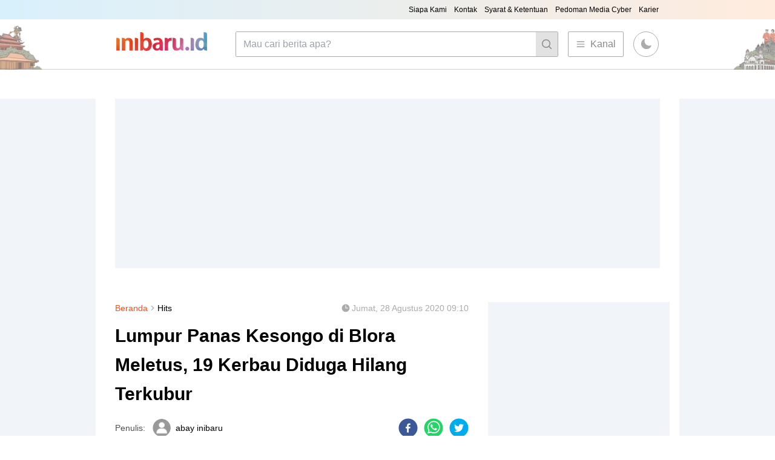

--- FILE ---
content_type: text/html; charset=utf-8
request_url: https://inibaru.id/hits/lumpur-panas-kesongo-di-blora-meletus-19-kerbau-diduga-hilang-terkubur
body_size: 22238
content:
<!DOCTYPE html><html><head><meta charSet="utf-8"/><title itemProp="name">Lumpur Panas Kesongo di Blora Meletus, 19 Kerbau Diduga Hilang Terkubur</title><meta http-equiv="Content-Type" content="text/html; charset=UTF-8"/><meta name="viewport" content="width=device-width, initial-scale=1"/><link rel="icon" href="/favicon.png"/><link rel="amphtml" href="https://inibaru.id/amp/hits/lumpur-panas-kesongo-di-blora-meletus-19-kerbau-diduga-hilang-terkubur"/><meta name="HandheldFriendly" content="True"/><meta name="theme-color" content="#e65c00"/><meta property="fb:app_id" content="1995105370719218"/><meta property="fb:admins" content="100000710174160"/><meta property="fb:admins" content="100000927392183"/><meta property="fb:admins" content="100002102318376"/><meta property="fb:pages" content="282667345470300"/><meta name="description" content="Selain 19 kerbau yang diduga hilang terkubur, ada empat orang yang pingsan karena menghirup gas beracun usai Gunung Api Lumpur Kesongo meletus."/><meta name="keywords" content="kesongo,Blora,gempa letusan,fenomena gunung api lumpur"/><meta name="news_keywords" content="kesongo,Blora,gempa letusan,fenomena gunung api lumpur"/><meta name="author" content="INI BARU Indonesia"/><meta name="language" content="id"/><meta name="geo.country" content="id"/><meta name="geo.region" content="ID-JT"/><meta name="geo.placename" content="Semarang"/><meta name="geo.position" content="-7.022142;110.388213"/><meta name="twitter:card" content="summary_large_image"/><meta name="twitter:site" content="@officialInibaru"/><meta name="twitter:creator" content="@officialInibaru"/><meta property="og:url" content="https://inibaru.id/hits/lumpur-panas-kesongo-di-blora-meletus-19-kerbau-diduga-hilang-terkubur"/><meta property="og:type" content="article"/><meta property="og:title" content="Lumpur Panas Kesongo di Blora Meletus, 19 Kerbau Diduga Hilang Terkubur"/><meta property="og:site_name" content="INI BARU Indonesia"/><meta property="og:description" content="Selain 19 kerbau yang diduga hilang terkubur, ada empat orang yang pingsan karena menghirup gas beracun usai Gunung Api Lumpur Kesongo meletus."/><meta property="og:image" content="https://redaksi.inibaru.id/media/8793/large/normal/d366ef27-8cda-4d3b-b69f-b2d2be062590__large.jpg"/><meta property="og:image:secure_url" content="https://redaksi.inibaru.id/media/8793/large/normal/d366ef27-8cda-4d3b-b69f-b2d2be062590__large.jpg"/><meta property="og:image:width" content="470"/><meta property="og:image:height" content="312"/><meta name="google-site-verification" content="E5ot26pK-g38cPD6JwWuhzZbneAPK-MiRH8i8W3qsc0"/><meta name="msvalidate.01" content="B4359898D6B31C0DF872EDB93641E3AB"/><meta name="googlebot-news" content="index,follow"/><meta name="googlebot" content="index,follow"/><meta name="robots" content="index,follow"/><link rel="alternate" type="application/rss+xml" title="Inibaru Indonesia » Feed" href="https://inibaru.id/rss.xml"/><script type="application/ld+json">
      {
        "@context": "https://schema.org",
        "@type": "WebPage",
        "mainEntity": {
          "@type": "Article",
          "headline": "Lumpur Panas Kesongo di Blora Meletus, 19 Kerbau Diduga Hilang Terkubur",
          "author": {
            "@type": "Person",
            "name": "abay inibaru"
          },
          "publisher": {
            "@type": "Organization",
            "name": "Inibaru Indonesia",
            "logo": {
              "@type": "ImageObject",
              "url": "https://inibaru.id/ib_icon.png",
              "contentUrl": "https://inibaru.id/ib_icon.png"
            }
          },
          "image": "https://redaksi.inibaru.id/media/8793/large/normal/d366ef27-8cda-4d3b-b69f-b2d2be062590__large.jpg",
          "datePublished": "2020-08-28T09:10:22.000Z",
          "dateModified": "2020-08-28T09:10:22.000Z",
          "description": "Selain 19 kerbau yang diduga hilang terkubur, ada empat orang yang pingsan karena menghirup gas beracun usai Gunung Api Lumpur Kesongo meletus."
        }
      }
    </script><link rel="preload" as="image" imageSrcSet="/_next/image?url=https%3A%2F%2Fredaksi.inibaru.id%2Fmedia%2F8793%2Flarge%2Fnormal%2Fd366ef27-8cda-4d3b-b69f-b2d2be062590__large.jpg&amp;w=640&amp;q=75 640w, /_next/image?url=https%3A%2F%2Fredaksi.inibaru.id%2Fmedia%2F8793%2Flarge%2Fnormal%2Fd366ef27-8cda-4d3b-b69f-b2d2be062590__large.jpg&amp;w=750&amp;q=75 750w, /_next/image?url=https%3A%2F%2Fredaksi.inibaru.id%2Fmedia%2F8793%2Flarge%2Fnormal%2Fd366ef27-8cda-4d3b-b69f-b2d2be062590__large.jpg&amp;w=828&amp;q=75 828w, /_next/image?url=https%3A%2F%2Fredaksi.inibaru.id%2Fmedia%2F8793%2Flarge%2Fnormal%2Fd366ef27-8cda-4d3b-b69f-b2d2be062590__large.jpg&amp;w=1080&amp;q=75 1080w, /_next/image?url=https%3A%2F%2Fredaksi.inibaru.id%2Fmedia%2F8793%2Flarge%2Fnormal%2Fd366ef27-8cda-4d3b-b69f-b2d2be062590__large.jpg&amp;w=1200&amp;q=75 1200w, /_next/image?url=https%3A%2F%2Fredaksi.inibaru.id%2Fmedia%2F8793%2Flarge%2Fnormal%2Fd366ef27-8cda-4d3b-b69f-b2d2be062590__large.jpg&amp;w=1920&amp;q=75 1920w, /_next/image?url=https%3A%2F%2Fredaksi.inibaru.id%2Fmedia%2F8793%2Flarge%2Fnormal%2Fd366ef27-8cda-4d3b-b69f-b2d2be062590__large.jpg&amp;w=2048&amp;q=75 2048w, /_next/image?url=https%3A%2F%2Fredaksi.inibaru.id%2Fmedia%2F8793%2Flarge%2Fnormal%2Fd366ef27-8cda-4d3b-b69f-b2d2be062590__large.jpg&amp;w=3840&amp;q=75 3840w" imageSizes="100vw"/><meta name="next-head-count" content="42"/><link rel="preload" href="/_next/static/css/6fd26634deaa2aeb.css" as="style"/><link rel="stylesheet" href="/_next/static/css/6fd26634deaa2aeb.css" data-n-g=""/><noscript data-n-css=""></noscript><script defer="" nomodule="" src="/_next/static/chunks/polyfills-c67a75d1b6f99dc8.js"></script><script src="/_next/static/chunks/webpack-c56adf5a2ebe8198.js" defer=""></script><script src="/_next/static/chunks/framework-7751730b10fa0f74.js" defer=""></script><script src="/_next/static/chunks/main-e7a7892cb0edc024.js" defer=""></script><script src="/_next/static/chunks/pages/_app-da6449605b6e6ec6.js" defer=""></script><script src="/_next/static/chunks/818-f278af30156da11d.js" defer=""></script><script src="/_next/static/chunks/344-d6034df429e68080.js" defer=""></script><script src="/_next/static/chunks/pages/%5Bcategory%5D/%5Bslug%5D-7205e64ef7929e23.js" defer=""></script><script src="/_next/static/02GDUOK9NbHFbkB2QZqKw/_buildManifest.js" defer=""></script><script src="/_next/static/02GDUOK9NbHFbkB2QZqKw/_ssgManifest.js" defer=""></script></head><body><div id="__next"><script>!function(){try{var d=document.documentElement,c=d.classList;c.remove('light','dark');var e=localStorage.getItem('theme');if('system'===e||(!e&&true)){var t='(prefers-color-scheme: dark)',m=window.matchMedia(t);if(m.media!==t||m.matches){d.style.colorScheme = 'dark';c.add('dark')}else{d.style.colorScheme = 'light';c.add('light')}}else if(e){c.add(e|| '')}if(e==='light'||e==='dark')d.style.colorScheme=e}catch(e){}}()</script><main class="mx-auto bg-[#f0f0f0] md:bg-white dark:bg-ib-dark-900"><div class="w-full py-20 md:py-8 md:flex md:px-12 lg:py-12 lg:px-0"><div class="hidden lg:block bg-slate-100 dark:bg-ib-dark-800 w-[160px] h-[600px] sticky top-32 overflow-hidden"></div><div class="w-full space-y-3 lg:w-[76.33%] lg:space-y-14 lg:px-8 md:space-y-5"><div class="bg-slate-300 overflow-hidden lg:overflow-visible w-[320px] h-[100px] !mb-8 dark:bg-ib-dark-800 lg:bg-slate-100 lg:w-full lg:h-64 max-h-72 mx-auto lg:mb-auto"><!--$--><ins class="adsbygoogle" style="display:block" data-ad-client="ca-pub-7839315464553854" data-ad-slot="1942148380" data-ad-format="auto" data-full-width-responsive="true"></ins><!--/$--></div><div class="bg-white p-4 space-y-8 lg:p-0 lg:space-y-0 lg:flex dark:bg-ib-dark-700 dark:lg:bg-ib-dark-900"><div class="lg:w-8/12 lg:pr-4"><div class="flex items-center text-sm mb-3"><a class="text-ib-orange font-medium" href="/">Beranda</a><svg xmlns="http://www.w3.org/2000/svg" viewBox="0 0 20 20" fill="currentColor" aria-hidden="true" class="h-4 w-4 text-ib-gray-500"><path fill-rule="evenodd" d="M7.21 14.77a.75.75 0 01.02-1.06L11.168 10 7.23 6.29a.75.75 0 111.04-1.08l4.5 4.25a.75.75 0 010 1.08l-4.5 4.25a.75.75 0 01-1.06-.02z" clip-rule="evenodd"></path></svg><a href="/hits">Hits</a><div class="ml-auto flex items-center space-x-0.5 text-ib-gray-500"><svg xmlns="http://www.w3.org/2000/svg" viewBox="0 0 20 20" fill="currentColor" aria-hidden="true" class="h-4 w-4"><path fill-rule="evenodd" d="M10 18a8 8 0 100-16 8 8 0 000 16zm.75-13a.75.75 0 00-1.5 0v5c0 .414.336.75.75.75h4a.75.75 0 000-1.5h-3.25V5z" clip-rule="evenodd"></path></svg><span class="lg:hidden">Jumat, 28 Agu 2020 09:10</span><span class="hidden lg:block">Jumat, 28 Agustus 2020 09:10</span></div></div><div class="text-2xl lg:text-3xl lg:leading-relaxed font-semibold mb-4"><p>Lumpur Panas Kesongo di Blora Meletus, 19 Kerbau Diduga Hilang Terkubur</p></div><div class="items-center flex mb-4"><div class="flex"><p class="text-sm align-middle my-auto mr-3 text-ib-gray-800 dark:text-ib-gray-500">Penulis:<!-- --> </p><span style="box-sizing:border-box;display:inline-block;overflow:hidden;width:initial;height:initial;background:none;opacity:1;border:0;margin:0;padding:0;position:relative;max-width:100%"><span style="box-sizing:border-box;display:block;width:initial;height:initial;background:none;opacity:1;border:0;margin:0;padding:0;max-width:100%"><img style="display:block;max-width:100%;width:initial;height:initial;background:none;opacity:1;border:0;margin:0;padding:0" alt="" aria-hidden="true" src="data:image/svg+xml,%3csvg%20xmlns=%27http://www.w3.org/2000/svg%27%20version=%271.1%27%20width=%2730%27%20height=%2730%27/%3e"/></span><img alt="Lumpur Panas Kesongo di Blora Meletus, 19 Kerbau Diduga Hilang Terkubur" src="[data-uri]" decoding="async" data-nimg="intrinsic" class="rounded-full my-auto align-middle !border !border-[#AEB4B7]" style="position:absolute;top:0;left:0;bottom:0;right:0;box-sizing:border-box;padding:0;border:none;margin:auto;display:block;width:0;height:0;min-width:100%;max-width:100%;min-height:100%;max-height:100%"/><noscript><img alt="Lumpur Panas Kesongo di Blora Meletus, 19 Kerbau Diduga Hilang Terkubur" srcSet="/_next/image?url=%2Fimages%2Fprofile-picture.png&amp;w=32&amp;q=75 1x, /_next/image?url=%2Fimages%2Fprofile-picture.png&amp;w=64&amp;q=75 2x" src="/_next/image?url=%2Fimages%2Fprofile-picture.png&amp;w=64&amp;q=75" decoding="async" data-nimg="intrinsic" style="position:absolute;top:0;left:0;bottom:0;right:0;box-sizing:border-box;padding:0;border:none;margin:auto;display:block;width:0;height:0;min-width:100%;max-width:100%;min-height:100%;max-height:100%" class="rounded-full my-auto align-middle !border !border-[#AEB4B7]" loading="lazy"/></noscript></span><a class="ml-2 text-sm font-medium my-auto" href="/">abay inibaru</a></div><div class="h-8 ml-auto space-x-2.5"><button aria-label="facebook" style="background-color:transparent;border:none;padding:0;font:inherit;color:inherit;cursor:pointer;outline:none"><svg viewBox="0 0 64 64" width="64" height="64" class="h-8 w-8"><circle cx="32" cy="32" r="31" fill="#3b5998"></circle><path d="M34.1,47V33.3h4.6l0.7-5.3h-5.3v-3.4c0-1.5,0.4-2.6,2.6-2.6l2.8,0v-4.8c-0.5-0.1-2.2-0.2-4.1-0.2 c-4.1,0-6.9,2.5-6.9,7V28H24v5.3h4.6V47H34.1z" fill="white"></path></svg></button><button aria-label="whatsapp" style="background-color:transparent;border:none;padding:0;font:inherit;color:inherit;cursor:pointer;outline:none"><svg viewBox="0 0 64 64" width="64" height="64" class="h-8 w-8"><circle cx="32" cy="32" r="31" fill="#25D366"></circle><path d="m42.32286,33.93287c-0.5178,-0.2589 -3.04726,-1.49644 -3.52105,-1.66732c-0.4712,-0.17346 -0.81554,-0.2589 -1.15987,0.2589c-0.34175,0.51004 -1.33075,1.66474 -1.63108,2.00648c-0.30032,0.33658 -0.60064,0.36247 -1.11327,0.12945c-0.5178,-0.2589 -2.17994,-0.80259 -4.14759,-2.56312c-1.53269,-1.37217 -2.56312,-3.05503 -2.86603,-3.57283c-0.30033,-0.5178 -0.03366,-0.80259 0.22524,-1.06149c0.23301,-0.23301 0.5178,-0.59547 0.7767,-0.90616c0.25372,-0.31068 0.33657,-0.5178 0.51262,-0.85437c0.17088,-0.36246 0.08544,-0.64725 -0.04402,-0.90615c-0.12945,-0.2589 -1.15987,-2.79613 -1.58964,-3.80584c-0.41424,-1.00971 -0.84142,-0.88027 -1.15987,-0.88027c-0.29773,-0.02588 -0.64208,-0.02588 -0.98382,-0.02588c-0.34693,0 -0.90616,0.12945 -1.37736,0.62136c-0.4712,0.5178 -1.80194,1.76053 -1.80194,4.27186c0,2.51134 1.84596,4.945 2.10227,5.30747c0.2589,0.33657 3.63497,5.51458 8.80262,7.74113c1.23237,0.5178 2.1903,0.82848 2.94111,1.08738c1.23237,0.38836 2.35599,0.33657 3.24402,0.20712c0.99159,-0.15534 3.04985,-1.24272 3.47963,-2.45956c0.44013,-1.21683 0.44013,-2.22654 0.31068,-2.45955c-0.12945,-0.23301 -0.46601,-0.36247 -0.98382,-0.59548m-9.40068,12.84407l-0.02589,0c-3.05503,0 -6.08417,-0.82849 -8.72495,-2.38189l-0.62136,-0.37023l-6.47252,1.68286l1.73463,-6.29129l-0.41424,-0.64725c-1.70875,-2.71846 -2.6149,-5.85116 -2.6149,-9.07706c0,-9.39809 7.68934,-17.06155 17.15993,-17.06155c4.58253,0 8.88029,1.78642 12.11655,5.02268c3.23625,3.21036 5.02267,7.50812 5.02267,12.06476c-0.0078,9.3981 -7.69712,17.06155 -17.14699,17.06155m14.58906,-31.58846c-3.93529,-3.80584 -9.1133,-5.95471 -14.62789,-5.95471c-11.36055,0 -20.60848,9.2065 -20.61625,20.52564c0,3.61684 0.94757,7.14565 2.75211,10.26282l-2.92557,10.63564l10.93337,-2.85309c3.0136,1.63108 6.4052,2.4958 9.85634,2.49839l0.01037,0c11.36574,0 20.61884,-9.2091 20.62403,-20.53082c0,-5.48093 -2.14111,-10.64081 -6.03239,-14.51915" fill="white"></path></svg></button><button aria-label="twitter" style="background-color:transparent;border:none;padding:0;font:inherit;color:inherit;cursor:pointer;outline:none"><svg viewBox="0 0 64 64" width="64" height="64" class="h-8 w-8"><circle cx="32" cy="32" r="31" fill="#00aced"></circle><path d="M48,22.1c-1.2,0.5-2.4,0.9-3.8,1c1.4-0.8,2.4-2.1,2.9-3.6c-1.3,0.8-2.7,1.3-4.2,1.6 C41.7,19.8,40,19,38.2,19c-3.6,0-6.6,2.9-6.6,6.6c0,0.5,0.1,1,0.2,1.5c-5.5-0.3-10.3-2.9-13.5-6.9c-0.6,1-0.9,2.1-0.9,3.3 c0,2.3,1.2,4.3,2.9,5.5c-1.1,0-2.1-0.3-3-0.8c0,0,0,0.1,0,0.1c0,3.2,2.3,5.8,5.3,6.4c-0.6,0.1-1.1,0.2-1.7,0.2c-0.4,0-0.8,0-1.2-0.1 c0.8,2.6,3.3,4.5,6.1,4.6c-2.2,1.8-5.1,2.8-8.2,2.8c-0.5,0-1.1,0-1.6-0.1c2.9,1.9,6.4,2.9,10.1,2.9c12.1,0,18.7-10,18.7-18.7 c0-0.3,0-0.6,0-0.8C46,24.5,47.1,23.4,48,22.1z" fill="white"></path></svg></button></div></div><span style="box-sizing:border-box;display:block;overflow:hidden;width:initial;height:initial;background:none;opacity:1;border:0;margin:0;padding:0;position:relative"><span style="box-sizing:border-box;display:block;width:initial;height:initial;background:none;opacity:1;border:0;margin:0;padding:0;padding-top:56.25%"></span><img alt="Lumpur Panas Kesongo di Blora Meletus, 19 Kerbau Diduga Hilang Terkubur" sizes="100vw" srcSet="/_next/image?url=https%3A%2F%2Fredaksi.inibaru.id%2Fmedia%2F8793%2Flarge%2Fnormal%2Fd366ef27-8cda-4d3b-b69f-b2d2be062590__large.jpg&amp;w=640&amp;q=75 640w, /_next/image?url=https%3A%2F%2Fredaksi.inibaru.id%2Fmedia%2F8793%2Flarge%2Fnormal%2Fd366ef27-8cda-4d3b-b69f-b2d2be062590__large.jpg&amp;w=750&amp;q=75 750w, /_next/image?url=https%3A%2F%2Fredaksi.inibaru.id%2Fmedia%2F8793%2Flarge%2Fnormal%2Fd366ef27-8cda-4d3b-b69f-b2d2be062590__large.jpg&amp;w=828&amp;q=75 828w, /_next/image?url=https%3A%2F%2Fredaksi.inibaru.id%2Fmedia%2F8793%2Flarge%2Fnormal%2Fd366ef27-8cda-4d3b-b69f-b2d2be062590__large.jpg&amp;w=1080&amp;q=75 1080w, /_next/image?url=https%3A%2F%2Fredaksi.inibaru.id%2Fmedia%2F8793%2Flarge%2Fnormal%2Fd366ef27-8cda-4d3b-b69f-b2d2be062590__large.jpg&amp;w=1200&amp;q=75 1200w, /_next/image?url=https%3A%2F%2Fredaksi.inibaru.id%2Fmedia%2F8793%2Flarge%2Fnormal%2Fd366ef27-8cda-4d3b-b69f-b2d2be062590__large.jpg&amp;w=1920&amp;q=75 1920w, /_next/image?url=https%3A%2F%2Fredaksi.inibaru.id%2Fmedia%2F8793%2Flarge%2Fnormal%2Fd366ef27-8cda-4d3b-b69f-b2d2be062590__large.jpg&amp;w=2048&amp;q=75 2048w, /_next/image?url=https%3A%2F%2Fredaksi.inibaru.id%2Fmedia%2F8793%2Flarge%2Fnormal%2Fd366ef27-8cda-4d3b-b69f-b2d2be062590__large.jpg&amp;w=3840&amp;q=75 3840w" src="/_next/image?url=https%3A%2F%2Fredaksi.inibaru.id%2Fmedia%2F8793%2Flarge%2Fnormal%2Fd366ef27-8cda-4d3b-b69f-b2d2be062590__large.jpg&amp;w=3840&amp;q=75" decoding="async" data-nimg="responsive" class="rounded" style="position:absolute;top:0;left:0;bottom:0;right:0;box-sizing:border-box;padding:0;border:none;margin:auto;display:block;width:0;height:0;min-width:100%;max-width:100%;min-height:100%;max-height:100%;object-fit:cover"/></span><p class="text-xs text-ib-gray-600 mt-2 mb-4 leading-relaxed tracking-wide"><i>Lokasi Gunung Api Lumpur Kesongo, Blora. (Oysteinlundandersen.com)</i></p><p class="text-sm leading-relaxed tracking-wide lg:text-custom font-semibold">Selain 19 kerbau yang diduga hilang terkubur, ada empat orang yang pingsan karena menghirup gas beracun usai Gunung Api Lumpur Kesongo meletus.</p><div class="my-4 mx-auto"><div id="inibaru_v_out_hybrid" style="transition:height 1s ease-out;height:0;overflow:hidden"></div><div class="ads-paralax"><div id="adop_flyingcarpet"></div></div></div><article class="text-custom leading-relaxed tracking-wide lg:text-custom space-y-4 mb-4 prose-a:text-blue-600 prose-a:underline underline-offset-2 visited:prose-a:text-purple-500 prose-a:font-semibold hover:prose-a:text-blue-500 prose-ul:pl-6 prose-ul:leading-loose prose-ol:pl-6 prose-ol:leading-loose max-w-none"><p><b>Inibaru.id – </b>Letusan lumpur panas Kesongo yang berada di
kawasan KPH Randublatung, Petak 141 RPH Padas BKPH Trembes, Desa Gabusan,
Kecamatan Jati, Blora pada Kamis (27/8/2020) ternyata memakan korban.
Setidaknya, 19 kerbau hilang karena diduga terkubur lumpur. Bahkan, letusan ini
menyebabkan udara di sekitar lokasi menjadi beracun dan membuat empat warga
jatuh pingsan.</p><p>“Yang baru
diketemukan 1 kerbau, sisanya belum diketahui,” ucap anggota Babinsa setempat,
Serka Jatmiko, Kamis (27/8).</p><div class="border-ib-orange space-y-1 baca-juga bg-ib-gray-300 border-l-4 py-3 px-4 rounded-sm !my-6 dark:bg-ib-dark-400 dark:border-ib-gray-800"><p class="dark:text-ib-gray-500">Baca Juga:</p><a class="block text-ib-blue-200 dark:text-[#b75d00]" href="https://www.inibaru.id/adventurial/bikin-merinding-cerita-mistis-di-balik-gunung-telomoyo-yang-memesona"><i>Bikin Merinding, Cerita Mistis di Balik Gunung Telomoyo yang Memesona</i></a></div><p>Warga yang
mengalami keracunan karena menghirup asap letusan berasal dari Dusun Sucen,
Desa Gabusan. Mereka langsung dibawa ke fasilitas kesehatan terdekat. Beruntung,
kondisi mereka kemudian membaik.</p><figure class="figure"><span style="box-sizing:border-box;display:block;overflow:hidden;width:initial;height:initial;background:none;opacity:1;border:0;margin:0;padding:0;position:relative"><span style="box-sizing:border-box;display:block;width:initial;height:initial;background:none;opacity:1;border:0;margin:0;padding:0;padding-top:56.22254758418741%"></span><img alt="Letusan lumpur di Kesongo. (Klikjatim)" src="[data-uri]" decoding="async" data-nimg="responsive" class="rounded" style="position:absolute;top:0;left:0;bottom:0;right:0;box-sizing:border-box;padding:0;border:none;margin:auto;display:block;width:0;height:0;min-width:100%;max-width:100%;min-height:100%;max-height:100%;object-fit:cover"/><noscript><img alt="Letusan lumpur di Kesongo. (Klikjatim)" sizes="100vw" srcSet="/_next/image?url=https%3A%2F%2Fredaksi.inibaru.id%2Fmedia%2F8794%2Flarge%2Fnormal%2F954bc48f-44f3-4dd7-9151-41a479f166ae__large.jpg&amp;w=640&amp;q=75 640w, /_next/image?url=https%3A%2F%2Fredaksi.inibaru.id%2Fmedia%2F8794%2Flarge%2Fnormal%2F954bc48f-44f3-4dd7-9151-41a479f166ae__large.jpg&amp;w=750&amp;q=75 750w, /_next/image?url=https%3A%2F%2Fredaksi.inibaru.id%2Fmedia%2F8794%2Flarge%2Fnormal%2F954bc48f-44f3-4dd7-9151-41a479f166ae__large.jpg&amp;w=828&amp;q=75 828w, /_next/image?url=https%3A%2F%2Fredaksi.inibaru.id%2Fmedia%2F8794%2Flarge%2Fnormal%2F954bc48f-44f3-4dd7-9151-41a479f166ae__large.jpg&amp;w=1080&amp;q=75 1080w, /_next/image?url=https%3A%2F%2Fredaksi.inibaru.id%2Fmedia%2F8794%2Flarge%2Fnormal%2F954bc48f-44f3-4dd7-9151-41a479f166ae__large.jpg&amp;w=1200&amp;q=75 1200w, /_next/image?url=https%3A%2F%2Fredaksi.inibaru.id%2Fmedia%2F8794%2Flarge%2Fnormal%2F954bc48f-44f3-4dd7-9151-41a479f166ae__large.jpg&amp;w=1920&amp;q=75 1920w, /_next/image?url=https%3A%2F%2Fredaksi.inibaru.id%2Fmedia%2F8794%2Flarge%2Fnormal%2F954bc48f-44f3-4dd7-9151-41a479f166ae__large.jpg&amp;w=2048&amp;q=75 2048w, /_next/image?url=https%3A%2F%2Fredaksi.inibaru.id%2Fmedia%2F8794%2Flarge%2Fnormal%2F954bc48f-44f3-4dd7-9151-41a479f166ae__large.jpg&amp;w=3840&amp;q=75 3840w" src="/_next/image?url=https%3A%2F%2Fredaksi.inibaru.id%2Fmedia%2F8794%2Flarge%2Fnormal%2F954bc48f-44f3-4dd7-9151-41a479f166ae__large.jpg&amp;w=3840&amp;q=75" decoding="async" data-nimg="responsive" style="position:absolute;top:0;left:0;bottom:0;right:0;box-sizing:border-box;padding:0;border:none;margin:auto;display:block;width:0;height:0;min-width:100%;max-width:100%;min-height:100%;max-height:100%;object-fit:cover" class="rounded" loading="lazy"/></noscript></span><figcaption class="figure-caption text-ib-gray-600 mt-2 text-xs">Letusan lumpur di Kesongo. (Klikjatim)</figcaption></figure><p>“Saudara
Marno, Kadis, serta Sukimin langsung dilarikan ke Puskesmas Doplang. Sementara
itu, Warino sudah dibawa ke RS Habibullah,” lanjut Jatmiko.</p><p>Salah
seorang saksi yang melihat secara langsung letusan ini, Agus Rimbawanto
menyebut letusan sangat mengerikan. Saat itu, dia berada sekitar 1 kilometer
dari lokasi.</p><div class="hidden lg:block"><div id="966b795bc7f3ccb35e3da08aebe98f18"></div></div><div class="lg:hidden"><div id="1a3c31f4aad8845d25e421c69b07610d"></div></div><div class="_popIn_recommend_word"></div><p>“Saya
sampai ketakutan dan pegangan ke kayu jati,” cerita laki-laki yang juga anggota
Polhut di RPH Padas ini.</p><p>Agus
menyebut letusan ini terjadi pada pukul 05.00 WIB dan berlangsung sekitar 10
menit. Nggak ada tanda-tanda apapun sebelum letusan terjadi. Tiba-tiba saja ada
suara gemuruh yang sangat keras dan diiringi dengan letusan dengan tinggi
sekitar 40 meter.</p><figure class="figure"><span style="box-sizing:border-box;display:block;overflow:hidden;width:initial;height:initial;background:none;opacity:1;border:0;margin:0;padding:0;position:relative"><span style="box-sizing:border-box;display:block;width:initial;height:initial;background:none;opacity:1;border:0;margin:0;padding:0;padding-top:56.22254758418741%"></span><img alt="Gunung Api Lumpur Kesongo dari satelit. (Twitter.com/OysteinLAnderse)" src="[data-uri]" decoding="async" data-nimg="responsive" class="rounded" style="position:absolute;top:0;left:0;bottom:0;right:0;box-sizing:border-box;padding:0;border:none;margin:auto;display:block;width:0;height:0;min-width:100%;max-width:100%;min-height:100%;max-height:100%;object-fit:cover"/><noscript><img alt="Gunung Api Lumpur Kesongo dari satelit. (Twitter.com/OysteinLAnderse)" sizes="100vw" srcSet="/_next/image?url=https%3A%2F%2Fredaksi.inibaru.id%2Fmedia%2F8795%2Flarge%2Fnormal%2F077b4c09-bf81-4f30-a1e3-db9f02a6899c__large.jpg&amp;w=640&amp;q=75 640w, /_next/image?url=https%3A%2F%2Fredaksi.inibaru.id%2Fmedia%2F8795%2Flarge%2Fnormal%2F077b4c09-bf81-4f30-a1e3-db9f02a6899c__large.jpg&amp;w=750&amp;q=75 750w, /_next/image?url=https%3A%2F%2Fredaksi.inibaru.id%2Fmedia%2F8795%2Flarge%2Fnormal%2F077b4c09-bf81-4f30-a1e3-db9f02a6899c__large.jpg&amp;w=828&amp;q=75 828w, /_next/image?url=https%3A%2F%2Fredaksi.inibaru.id%2Fmedia%2F8795%2Flarge%2Fnormal%2F077b4c09-bf81-4f30-a1e3-db9f02a6899c__large.jpg&amp;w=1080&amp;q=75 1080w, /_next/image?url=https%3A%2F%2Fredaksi.inibaru.id%2Fmedia%2F8795%2Flarge%2Fnormal%2F077b4c09-bf81-4f30-a1e3-db9f02a6899c__large.jpg&amp;w=1200&amp;q=75 1200w, /_next/image?url=https%3A%2F%2Fredaksi.inibaru.id%2Fmedia%2F8795%2Flarge%2Fnormal%2F077b4c09-bf81-4f30-a1e3-db9f02a6899c__large.jpg&amp;w=1920&amp;q=75 1920w, /_next/image?url=https%3A%2F%2Fredaksi.inibaru.id%2Fmedia%2F8795%2Flarge%2Fnormal%2F077b4c09-bf81-4f30-a1e3-db9f02a6899c__large.jpg&amp;w=2048&amp;q=75 2048w, /_next/image?url=https%3A%2F%2Fredaksi.inibaru.id%2Fmedia%2F8795%2Flarge%2Fnormal%2F077b4c09-bf81-4f30-a1e3-db9f02a6899c__large.jpg&amp;w=3840&amp;q=75 3840w" src="/_next/image?url=https%3A%2F%2Fredaksi.inibaru.id%2Fmedia%2F8795%2Flarge%2Fnormal%2F077b4c09-bf81-4f30-a1e3-db9f02a6899c__large.jpg&amp;w=3840&amp;q=75" decoding="async" data-nimg="responsive" style="position:absolute;top:0;left:0;bottom:0;right:0;box-sizing:border-box;padding:0;border:none;margin:auto;display:block;width:0;height:0;min-width:100%;max-width:100%;min-height:100%;max-height:100%;object-fit:cover" class="rounded" loading="lazy"/></noscript></span><figcaption class="figure-caption text-ib-gray-600 mt-2 text-xs">Gunung Api Lumpur Kesongo dari satelit. (Twitter.com/OysteinLAnderse)</figcaption></figure><p>Sebenarnya,
fenomena letusan lumpur panas di Kesongo ini mirip dengan yang terjadi di
Bleduk Kuwu Grobogan. Tapi, letusan ini adalah yang paling besar yang pernah Agus
ketahui. Berdasarkan informasi warga sekitar, penyebab letusan ini adalah gas.</p><p>Sekitar 3
tahun lalu, letusan di Kesongo juga terjadi. Bahkan, letusan tersebut
menewaskan satu orang.</p><div class="border-ib-orange space-y-1 baca-juga bg-ib-gray-300 border-l-4 py-3 px-4 rounded-sm !my-6 dark:bg-ib-dark-400 dark:border-ib-gray-800"><p class="dark:text-ib-gray-500">Baca Juga:</p><a class="block text-ib-blue-200 dark:text-[#b75d00]" href="https://www.inibaru.id/foto-esai/piknik-gratis-di-surga-yang-tersembunyi-di-kabupaten-semarang-desa-rowoboni"><i>Piknik Gratis di Surga yang Tersembunyi di Kabupaten Semarang: Desa Rowoboni!</i></a></div><p>Berdasarkan
keterangan Kepala Cabang Dinas ESDM Provinsi Jawa Tengah untuk wilayah Kendeng
Selatan Teguh Yudi Pristiyanto, telah ada penelitian yang dilakukan di wilayah
Kesongo. Lokasi tersebut ternyata adalah Gunung Api Lumpur atau <i>Mud Volcanoes</i>. Gas yang menyebabkan
letusan ini adalah methane.</p><p>Meski
letusannya menakutkan dan berbahaya, sebenarnya fenomena unik ini cukup menarik
untuk dipelajari, ya <i>Millens</i>? <b>(Lip/IB09/E05)</b></p></article><p class="text-sm font-semibold mb-4">Tags:</p><div class="text-sm mb-6 font-medium"><a href="/tag/k/kesongo"><div class="w-fit inline-flex px-3 py-1 border border-ib-orange rounded-sm text-ib-orange mb-2 mr-2">kesongo</div></a><a href="/tag/b/blora"><div class="w-fit inline-flex px-3 py-1 border border-ib-orange rounded-sm text-ib-orange mb-2 mr-2">Blora</div></a><a href="/tag/g/gempa-letusan"><div class="w-fit inline-flex px-3 py-1 border border-ib-orange rounded-sm text-ib-orange mb-2 mr-2">gempa letusan</div></a><a href="/tag/f/fenomena-gunung-api-lumpur"><div class="w-fit inline-flex px-3 py-1 border border-ib-orange rounded-sm text-ib-orange mb-2 mr-2">fenomena gunung api lumpur</div></a></div><div class="space-y-6"><div class="fb-comments border border-ib-gray-400 rounded-sm" data-href="http://v1.inibaru.id/hits/lumpur-panas-kesongo-di-blora-meletus-19-kerbau-diduga-hilang-terkubur" data-width="100%" data-numposts="5"></div><div id="fb-root"></div><div id="_popIn_recommend"></div></div></div></div></div><div class="hidden lg:block bg-slate-100 dark:bg-ib-dark-800 w-[160px] h-[600px] sticky top-32 right-0 overflow-hidden"></div></div></main><div class="bg-ib-blue-100 text-xs text-center items-center py-9 px-4 tracking-wide lg:!mt-24 lg:text-sm lg:text-left lg:px-48 lg:flex dark:bg-ib-dark-800"><div class="lg:w-6/12"><span style="box-sizing:border-box;display:inline-block;overflow:hidden;width:initial;height:initial;background:none;opacity:1;border:0;margin:0;padding:0;position:relative;max-width:100%"><span style="box-sizing:border-box;display:block;width:initial;height:initial;background:none;opacity:1;border:0;margin:0;padding:0;max-width:100%"><img style="display:block;max-width:100%;width:initial;height:initial;background:none;opacity:1;border:0;margin:0;padding:0" alt="" aria-hidden="true" src="data:image/svg+xml,%3csvg%20xmlns=%27http://www.w3.org/2000/svg%27%20version=%271.1%27%20width=%27112%27%20height=%2732.84%27/%3e"/></span><img alt="Inibaru Indonesia Logo" src="[data-uri]" decoding="async" data-nimg="intrinsic" style="position:absolute;top:0;left:0;bottom:0;right:0;box-sizing:border-box;padding:0;border:none;margin:auto;display:block;width:0;height:0;min-width:100%;max-width:100%;min-height:100%;max-height:100%"/><noscript><img alt="Inibaru Indonesia Logo" srcSet="/_next/image?url=%2Fimages%2Flogo-black.png&amp;w=128&amp;q=75 1x, /_next/image?url=%2Fimages%2Flogo-black.png&amp;w=256&amp;q=75 2x" src="/_next/image?url=%2Fimages%2Flogo-black.png&amp;w=256&amp;q=75" decoding="async" data-nimg="intrinsic" style="position:absolute;top:0;left:0;bottom:0;right:0;box-sizing:border-box;padding:0;border:none;margin:auto;display:block;width:0;height:0;min-width:100%;max-width:100%;min-height:100%;max-height:100%" loading="lazy"/></noscript></span><p class="mt-4 mb-6">Inibaru Media adalah perusahaan digital yang fokus memopulerkan potensi kekayaan lokal dan pop culture di Indonesia, khususnya Jawa Tengah. Menyajikan warna-warni Indonesia baru untuk generasi millenial.</p><div class="space-y-2"><span class="font-semibold block">Sosial Media</span><div class="space-x-2"><button><span style="box-sizing:border-box;display:inline-block;overflow:hidden;width:initial;height:initial;background:none;opacity:1;border:0;margin:0;padding:0;position:relative;max-width:100%"><span style="box-sizing:border-box;display:block;width:initial;height:initial;background:none;opacity:1;border:0;margin:0;padding:0;max-width:100%"><img style="display:block;max-width:100%;width:initial;height:initial;background:none;opacity:1;border:0;margin:0;padding:0" alt="" aria-hidden="true" src="data:image/svg+xml,%3csvg%20xmlns=%27http://www.w3.org/2000/svg%27%20version=%271.1%27%20width=%2740%27%20height=%2740%27/%3e"/></span><img alt="facebook" src="[data-uri]" decoding="async" data-nimg="intrinsic" style="position:absolute;top:0;left:0;bottom:0;right:0;box-sizing:border-box;padding:0;border:none;margin:auto;display:block;width:0;height:0;min-width:100%;max-width:100%;min-height:100%;max-height:100%"/><noscript><img alt="facebook" srcSet="/_next/image?url=%2Fimages%2FFacebook.png&amp;w=48&amp;q=75 1x, /_next/image?url=%2Fimages%2FFacebook.png&amp;w=96&amp;q=75 2x" src="/_next/image?url=%2Fimages%2FFacebook.png&amp;w=96&amp;q=75" decoding="async" data-nimg="intrinsic" style="position:absolute;top:0;left:0;bottom:0;right:0;box-sizing:border-box;padding:0;border:none;margin:auto;display:block;width:0;height:0;min-width:100%;max-width:100%;min-height:100%;max-height:100%" loading="lazy"/></noscript></span></button><button><span style="box-sizing:border-box;display:inline-block;overflow:hidden;width:initial;height:initial;background:none;opacity:1;border:0;margin:0;padding:0;position:relative;max-width:100%"><span style="box-sizing:border-box;display:block;width:initial;height:initial;background:none;opacity:1;border:0;margin:0;padding:0;max-width:100%"><img style="display:block;max-width:100%;width:initial;height:initial;background:none;opacity:1;border:0;margin:0;padding:0" alt="" aria-hidden="true" src="data:image/svg+xml,%3csvg%20xmlns=%27http://www.w3.org/2000/svg%27%20version=%271.1%27%20width=%2740%27%20height=%2740%27/%3e"/></span><img alt="instagram" src="[data-uri]" decoding="async" data-nimg="intrinsic" style="position:absolute;top:0;left:0;bottom:0;right:0;box-sizing:border-box;padding:0;border:none;margin:auto;display:block;width:0;height:0;min-width:100%;max-width:100%;min-height:100%;max-height:100%"/><noscript><img alt="instagram" srcSet="/_next/image?url=%2Fimages%2FInstagram.png&amp;w=48&amp;q=75 1x, /_next/image?url=%2Fimages%2FInstagram.png&amp;w=96&amp;q=75 2x" src="/_next/image?url=%2Fimages%2FInstagram.png&amp;w=96&amp;q=75" decoding="async" data-nimg="intrinsic" style="position:absolute;top:0;left:0;bottom:0;right:0;box-sizing:border-box;padding:0;border:none;margin:auto;display:block;width:0;height:0;min-width:100%;max-width:100%;min-height:100%;max-height:100%" loading="lazy"/></noscript></span></button><button><span style="box-sizing:border-box;display:inline-block;overflow:hidden;width:initial;height:initial;background:none;opacity:1;border:0;margin:0;padding:0;position:relative;max-width:100%"><span style="box-sizing:border-box;display:block;width:initial;height:initial;background:none;opacity:1;border:0;margin:0;padding:0;max-width:100%"><img style="display:block;max-width:100%;width:initial;height:initial;background:none;opacity:1;border:0;margin:0;padding:0" alt="" aria-hidden="true" src="data:image/svg+xml,%3csvg%20xmlns=%27http://www.w3.org/2000/svg%27%20version=%271.1%27%20width=%2740%27%20height=%2740%27/%3e"/></span><img alt="twitter" src="[data-uri]" decoding="async" data-nimg="intrinsic" style="position:absolute;top:0;left:0;bottom:0;right:0;box-sizing:border-box;padding:0;border:none;margin:auto;display:block;width:0;height:0;min-width:100%;max-width:100%;min-height:100%;max-height:100%"/><noscript><img alt="twitter" srcSet="/_next/image?url=%2Fimages%2FTwitter.png&amp;w=48&amp;q=75 1x, /_next/image?url=%2Fimages%2FTwitter.png&amp;w=96&amp;q=75 2x" src="/_next/image?url=%2Fimages%2FTwitter.png&amp;w=96&amp;q=75" decoding="async" data-nimg="intrinsic" style="position:absolute;top:0;left:0;bottom:0;right:0;box-sizing:border-box;padding:0;border:none;margin:auto;display:block;width:0;height:0;min-width:100%;max-width:100%;min-height:100%;max-height:100%" loading="lazy"/></noscript></span></button><button><span style="box-sizing:border-box;display:inline-block;overflow:hidden;width:initial;height:initial;background:none;opacity:1;border:0;margin:0;padding:0;position:relative;max-width:100%"><span style="box-sizing:border-box;display:block;width:initial;height:initial;background:none;opacity:1;border:0;margin:0;padding:0;max-width:100%"><img style="display:block;max-width:100%;width:initial;height:initial;background:none;opacity:1;border:0;margin:0;padding:0" alt="" aria-hidden="true" src="data:image/svg+xml,%3csvg%20xmlns=%27http://www.w3.org/2000/svg%27%20version=%271.1%27%20width=%2740%27%20height=%2740%27/%3e"/></span><img alt="youtube" src="[data-uri]" decoding="async" data-nimg="intrinsic" style="position:absolute;top:0;left:0;bottom:0;right:0;box-sizing:border-box;padding:0;border:none;margin:auto;display:block;width:0;height:0;min-width:100%;max-width:100%;min-height:100%;max-height:100%"/><noscript><img alt="youtube" srcSet="/_next/image?url=%2Fimages%2FYouTube.png&amp;w=48&amp;q=75 1x, /_next/image?url=%2Fimages%2FYouTube.png&amp;w=96&amp;q=75 2x" src="/_next/image?url=%2Fimages%2FYouTube.png&amp;w=96&amp;q=75" decoding="async" data-nimg="intrinsic" style="position:absolute;top:0;left:0;bottom:0;right:0;box-sizing:border-box;padding:0;border:none;margin:auto;display:block;width:0;height:0;min-width:100%;max-width:100%;min-height:100%;max-height:100%" loading="lazy"/></noscript></span></button></div></div></div><div class="lg:w-6/12 lg:space-y-6"><div class="space-y-2"></div></div></div><div class="block lg:flex lg:text-xs text-center items-center lg:text-left lg:px-48 px-4 py-3 justify-between bg-[#FFECDC] dark:bg-ib-dark-900 dark:text-ib-gray-500 text-sm !mt-0"><ul class=""><li class="inline-flex mr-4"><a href="/company/siapa-kami">Siapa Kami</a></li><li class="inline-flex mr-4"><a href="/company/kontak-kami">Kontak</a></li><li class="inline-flex mr-4"><a href="/company/syarat-dan-ketentuan">Syarat &amp; Ketentuan</a></li><li class="inline-flex mr-4"><a href="/company/pedoman-media-cyber">Pedoman Media Cyber</a></li><li class="inline-flex mr-4"><a href="/company/karier">Karier</a></li></ul><p class="text-ib-dark-300 mt-4 mb-2 text-xs lg:text-ib-dark-100 lg:m-0 dark:text-ib-gray-500">Copyright © <!-- -->2026<!-- --> Inibaru Media - Media Group. All Right Reserved</p></div></div><script id="__NEXT_DATA__" type="application/json">{"props":{"pageProps":{"post":{"id":11796,"slug":"lumpur-panas-kesongo-di-blora-meletus-19-kerbau-diduga-hilang-terkubur","title":"Lumpur Panas Kesongo di Blora Meletus, 19 Kerbau Diduga Hilang Terkubur","created_at":"2020-08-28 09:10:22","updated_at":"2022-03-15 15:56:09","content":"{\"time\":1598580863711,\"blocks\":{\"7\":{\"type\":\"paragraph\",\"data\":{\"text\":\"\u003cb\u003eInibaru.id – \u003c/b\u003eLetusan lumpur panas Kesongo yang berada di\\nkawasan KPH Randublatung, Petak 141 RPH Padas BKPH Trembes, Desa Gabusan,\\nKecamatan Jati, Blora pada Kamis (27/8/2020) ternyata memakan korban.\\nSetidaknya, 19 kerbau hilang karena diduga terkubur lumpur. Bahkan, letusan ini\\nmenyebabkan udara di sekitar lokasi menjadi beracun dan membuat empat warga\\njatuh pingsan.\"}},\"8\":{\"type\":\"paragraph\",\"data\":{\"text\":\"“Yang baru\\ndiketemukan 1 kerbau, sisanya belum diketahui,” ucap anggota Babinsa setempat,\\nSerka Jatmiko, Kamis (27/8).\"}},\"9\":{\"type\":\"link\",\"data\":{\"link\":\"https://www.inibaru.id/adventurial/bikin-merinding-cerita-mistis-di-balik-gunung-telomoyo-yang-memesona\",\"meta\":{\"url\":\"https://www.inibaru.id/adventurial/bikin-merinding-cerita-mistis-di-balik-gunung-telomoyo-yang-memesona\",\"type\":\"article\",\"title\":\"Bikin Merinding, Cerita Mistis di Balik Gunung Telomoyo yang Memesona\",\"site_name\":\"INI BARU Indonesia\",\"description\":\"Gunung Telomoyo memiliki pesona yang nggak terelakkan. Namun di balik keindahannya, gunung ini menyimpan beberapa misteri yang masih dipercayai masyarakat setempat. Apa saja?\",\"image\":\"https://www.inibaru.id/media/7965/large/normal/e64a3047-8845-46a4-8623-90ad7ced9913__large.jpg\",\"image:secure_url\":\"https://www.inibaru.id/media/7965/large/normal/e64a3047-8845-46a4-8623-90ad7ced9913__large.jpg\",\"image:width\":\"470\",\"image:height\":\"312\"}}},\"10\":{\"type\":\"paragraph\",\"data\":{\"text\":\"Warga yang\\nmengalami keracunan karena menghirup asap letusan berasal dari Dusun Sucen,\\nDesa Gabusan. Mereka langsung dibawa ke fasilitas kesehatan terdekat. Beruntung,\\nkondisi mereka kemudian membaik.\"}},\"11\":{\"type\":\"image\",\"data\":{\"file\":{\"url\":\"/media/8794/large/normal/954bc48f-44f3-4dd7-9151-41a479f166ae__large.jpg\"},\"caption\":\"Letusan lumpur di Kesongo. (Klikjatim)\",\"withBorder\":false,\"stretched\":false,\"withBackground\":false}},\"12\":{\"type\":\"paragraph\",\"data\":{\"text\":\"“Saudara\\nMarno, Kadis, serta Sukimin langsung dilarikan ke Puskesmas Doplang. Sementara\\nitu, Warino sudah dibawa ke RS Habibullah,” lanjut Jatmiko.\"}},\"13\":{\"type\":\"paragraph\",\"data\":{\"text\":\"Salah\\nseorang saksi yang melihat secara langsung letusan ini, Agus Rimbawanto\\nmenyebut letusan sangat mengerikan. Saat itu, dia berada sekitar 1 kilometer\\ndari lokasi.\"}},\"14\":{\"type\":\"ads\"},\"15\":{\"type\":\"paragraph\",\"data\":{\"text\":\"“Saya\\nsampai ketakutan dan pegangan ke kayu jati,” cerita laki-laki yang juga anggota\\nPolhut di RPH Padas ini.\"}},\"16\":{\"type\":\"paragraph\",\"data\":{\"text\":\"Agus\\nmenyebut letusan ini terjadi pada pukul 05.00 WIB dan berlangsung sekitar 10\\nmenit. Nggak ada tanda-tanda apapun sebelum letusan terjadi. Tiba-tiba saja ada\\nsuara gemuruh yang sangat keras dan diiringi dengan letusan dengan tinggi\\nsekitar 40 meter.\"}},\"17\":{\"type\":\"image\",\"data\":{\"file\":{\"url\":\"/media/8795/large/normal/077b4c09-bf81-4f30-a1e3-db9f02a6899c__large.jpg\"},\"caption\":\"Gunung Api Lumpur Kesongo dari satelit. (Twitter.com/OysteinLAnderse)\",\"withBorder\":false,\"stretched\":false,\"withBackground\":false}},\"18\":{\"type\":\"paragraph\",\"data\":{\"text\":\"Sebenarnya,\\nfenomena letusan lumpur panas di Kesongo ini mirip dengan yang terjadi di\\nBleduk Kuwu Grobogan. Tapi, letusan ini adalah yang paling besar yang pernah Agus\\nketahui. Berdasarkan informasi warga sekitar, penyebab letusan ini adalah gas.\"}},\"19\":{\"type\":\"paragraph\",\"data\":{\"text\":\"Sekitar 3\\ntahun lalu, letusan di Kesongo juga terjadi. Bahkan, letusan tersebut\\nmenewaskan satu orang.\"}},\"20\":{\"type\":\"link\",\"data\":{\"link\":\"https://www.inibaru.id/foto-esai/piknik-gratis-di-surga-yang-tersembunyi-di-kabupaten-semarang-desa-rowoboni\",\"meta\":{\"url\":\"https://www.inibaru.id/foto-esai/piknik-gratis-di-surga-yang-tersembunyi-di-kabupaten-semarang-desa-rowoboni\",\"type\":\"article\",\"title\":\"Piknik Gratis di Surga yang Tersembunyi di Kabupaten Semarang: Desa Rowoboni!\",\"site_name\":\"INI BARU Indonesia\",\"description\":\"Piknik nggak harus ke tempat yang berbayar. Di Kabupaten Semarang, tepatnya di Desa Rowoboni, Kecamatan Banyubiru, tiap sudut sepertinya cocok untuk berwisata. Di sini, ada surga yang tersembunyi! \",\"image\":\"https://www.inibaru.id/media/7133/large/normal/a3d2d247-58e0-4ac2-abc1-e46bec6159f8__large.jpg\",\"image:secure_url\":\"https://www.inibaru.id/media/7133/large/normal/a3d2d247-58e0-4ac2-abc1-e46bec6159f8__large.jpg\",\"image:width\":\"470\",\"image:height\":\"312\"}}},\"21\":{\"type\":\"paragraph\",\"data\":{\"text\":\"Berdasarkan\\nketerangan Kepala Cabang Dinas ESDM Provinsi Jawa Tengah untuk wilayah Kendeng\\nSelatan Teguh Yudi Pristiyanto, telah ada penelitian yang dilakukan di wilayah\\nKesongo. Lokasi tersebut ternyata adalah Gunung Api Lumpur atau \u003ci\u003eMud Volcanoes\u003c/i\u003e. Gas yang menyebabkan\\nletusan ini adalah methane.\"}},\"22\":{\"type\":\"paragraph\",\"data\":{\"text\":\"Meski\\nletusannya menakutkan dan berbahaya, sebenarnya fenomena unik ini cukup menarik\\nuntuk dipelajari, ya \u003ci\u003eMillens\u003c/i\u003e? \u003cb\u003e(Lip/IB09/E05)\u003c/b\u003e\"}}},\"version\":\"2.15.1\"}","summary":"Selain 19 kerbau yang diduga hilang terkubur, ada empat orang yang pingsan karena menghirup gas beracun usai Gunung Api Lumpur Kesongo meletus.","type":"article","video_embed_code":null,"thumbnail":"/media/8793/large/normal/d366ef27-8cda-4d3b-b69f-b2d2be062590__large.jpg","thumbnail_caption":"Lokasi Gunung Api Lumpur Kesongo, Blora. (Oysteinlundandersen.com)","headline":1,"pilihan":0,"view_count":2135,"user_id":107,"comments_count":null,"viral":0,"infografik":0,"last_visited":"2022-12-29 22:49:20","last_sosmed_checked":null,"share_count":null,"url":"http://v1.inibaru.id/hits/lumpur-panas-kesongo-di-blora-meletus-19-kerbau-diduga-hilang-terkubur","shared_twitter":0,"twitter_share_id":null,"status":0,"visitor":130,"ads":0,"ads_soft":0,"bakti_untuk_negeri":null,"categories":[{"id":38,"name":"Hits","slug":"hits","type":"category","group":"Indonesia Baru"}],"tags":[{"id":23047,"name":"kesongo","slug":"kesongo","type":"tag","group":null},{"id":497,"name":"Blora","slug":"blora","type":"tag","group":null},{"id":4273,"name":"gempa letusan","slug":"gempa-letusan","type":"tag","group":null},{"id":14713,"name":"fenomena gunung api lumpur","slug":"fenomena-gunung-api-lumpur","type":"tag","group":null}],"author":{"id":107,"email":"bayusamasesemarang@gmail.com","username":"abay","nama_lengkap":"abay inibaru","created_at":"2019-11-27 21:06:24","bio":null,"facebook_id":null,"twitter_id":null,"google_id":null,"profile_photo":null}},"populer":[{"id":24064,"slug":"mengintip-sisi-lain-nusakambangan-yang-indah-di-pantai-bantar-panjang","title":"Mengintip Sisi Lain Nusakambangan yang Indah di Pantai Bantar Panjang","created_at":"2026-01-11 09:00:01","updated_at":"2026-01-09 18:39:09","content":"{\"time\":1767958739158,\"blocks\":{\"7\":{\"type\":\"paragraph\",\"data\":{\"text\":\"\u003cb\u003eInibaru.id – \u003c/b\u003eJika menyebut nama Pulau Nusakambangan,\\nyang terpikir biasanya adalah penjara ekstra ketat bagi penjahat kelas kakap.\\nPadahal, pulau yang masuk wilayah Kabupaten Cilacap ini nggak hanya berupa\\nbangunan penjara, \u003ci\u003eGez\u003c/i\u003e.\"}},\"8\":{\"type\":\"paragraph\",\"data\":{\"text\":\"Di sana, ternyata juga ada lokasi yang menawarkan\\npemandangan alam cantik. Salah satunya adalah Pantai Bantar Panjang. Nah,\\nbanyak orang menyebut pengalaman untuk mencapai Pantai Bantar Panjang istimewa sekaligus\\nsangat menantang!\"}},\"9\":{\"type\":\"link\",\"data\":{\"link\":\"https://inibaru.id/adventurial/sisi-lain-keindahan-gunung-selok-cilacap-jadi-tempat-mengharap-doa-terkabul\",\"meta\":{\"url\":\"https://inibaru.id/adventurial/sisi-lain-keindahan-gunung-selok-cilacap-jadi-tempat-mengharap-doa-terkabul\",\"type\":\"article\",\"title\":\"Sisi Lain Keindahan Gunung Selok Cilacap, Jadi Tempat Mengharap Doa Terkabul\",\"site_name\":\"INI BARU Indonesia\",\"description\":\"Gunung Selok Cilacap dikenal memiliki keindahan alam luar biasa. Tapi, di sana juga ada Gua Rahayu yang kerap disambangi orang yang pengin doanya terkabul. Seperti apa sih tempat wisata yang satu ini?\",\"image\":\"https://redaksi.inibaru.id/media/30331/large/normal/f1b25e60-02c9-4118-a35a-d19daf0408a1__large.jpg\",\"image:secure_url\":\"https://redaksi.inibaru.id/media/30331/large/normal/f1b25e60-02c9-4118-a35a-d19daf0408a1__large.jpg\",\"image:width\":\"470\",\"image:height\":\"312\"}}},\"10\":{\"type\":\"link\",\"data\":{\"link\":\"https://inibaru.id/tradisinesia/kisah-kampung-laut-di-cilacap-dulu-permukiman-prajurit-mataram\",\"meta\":{\"url\":\"https://inibaru.id/tradisinesia/kisah-kampung-laut-di-cilacap-dulu-permukiman-prajurit-mataram\",\"type\":\"article\",\"title\":\"Kisah Kampung Laut di Cilacap; Dulu Permukiman Prajurit Mataram\",\"site_name\":\"INI BARU Indonesia\",\"description\":\"'Kampung' identik dengan wilayah dengan luas yang kecil. Tapi, di Kabupaten Cilacap, Kampung Laut justru jadi nama kecamatan. Seperti apa sih sejarah dari wilayah ini?\",\"image\":\"https://redaksi.inibaru.id/media/38659/large/normal/783482db-f6af-4f43-ab8c-dfadf4913db2__large.jpg\",\"image:secure_url\":\"https://redaksi.inibaru.id/media/38659/large/normal/783482db-f6af-4f43-ab8c-dfadf4913db2__large.jpg\",\"image:width\":\"470\",\"image:height\":\"312\"}}},\"11\":{\"type\":\"paragraph\",\"data\":{\"text\":\"Perjalanan menuju pantai ini sendiri bisa dikatakan sudah\\nmenjadi bagian dari petualangan seru. Salah satu rute yang umum ditempuh adalah\\nberangkat dari Desa Klaces, Kecamatan Kampung Laut. Dari titik ini, perjalanan\\ndilanjutkan dengan berjalan kaki menyusuri hutan khas Nusakambangan yang belum\\nbanyak terjamah manusia.\"}},\"12\":{\"type\":\"paragraph\",\"data\":{\"text\":\"Jalurnya berupa jalan setapak yang membelah hutan lebat,\\ndipenuhi tanaman berduri, tanah berlumpur, hingga jalan berbatu. Di beberapa\\ntitik, kontur jalannya naik turun melewati bukit-bukit kecil yang cukup\\nmenguras tenaga.\"}},\"13\":{\"type\":\"ads\"},\"14\":{\"type\":\"paragraph\",\"data\":{\"text\":\"Meski terdengar melelahkan, perjalanan tersebut tidak\\nsepenuhnya berat. Sepanjang jalan, mata akan dimanjakan dengan suasana alam\\nyang masih sangat asri. Udara terasa sejuk, pepohonan rindang, dan sesekali\\nterdengar suara alam yang menenangkan. \"}},\"15\":{\"type\":\"paragraph\",\"data\":{\"text\":\"Menariknya lagi, di tengah perjalanan wisatawan bisa\\nmenjumpai permukiman warga yang cukup terpencil dan hanya terdiri atas satu\\nhingga lima kepala keluarga saja. Interaksi singkat dengan warga setempat\\njadi pengalaman yang terasa hangat dan membumi.\"}},\"16\":{\"type\":\"image\",\"data\":{\"file\":{\"url\":\"/media/42591/large/normal/7ef454eb-935d-4630-85bd-443701ed67a8__large.jpg\"},\"caption\":\"Pantai Bantar Panjang juga memiliki pemandangan terumbu karang yang cantik. (Saif Alvin)\",\"withBorder\":false,\"stretched\":false,\"withBackground\":false}},\"17\":{\"type\":\"paragraph\",\"data\":{\"text\":\"Alternatif akses lainnya adalah menggunakan perahu dari\\nPelabuhan Sleko yang ada di Kota Cilacap, dengan waktu tempuh sekitar dua\\nhingga tiga jam. Setelah perahu bersandar, perjalanan masih harus dilanjutkan\\ndengan berjalan kaki sekitar 15–20 menit melewati sawah dan bukit kecil. \"}},\"18\":{\"type\":\"paragraph\",\"data\":{\"text\":\"Yang pasti, apa pun jalur yang dipilih, sangat disarankan\\nuntuk meminta izin dan datang secara berkelompok demi alasan keamanan, ya, \u003ci\u003eGez\u003c/i\u003e?\"}},\"19\":{\"type\":\"paragraph\",\"data\":{\"text\":\"Semua perjuangan itu akan terbayar lunas begitu kaki\\nmenginjak Pantai Bantar Panjang. Hamparan pasir putih yang lembut berpadu\\ndengan air laut jernih berwarna biru kehijauan menciptakan pemandangan yang\\nluar biasa.\"}},\"20\":{\"type\":\"link\",\"data\":{\"link\":\"https://inibaru.id/adventurial/cantiknya-sunset-di-pantai-wagir-indah-cilacap\",\"meta\":{\"url\":\"https://inibaru.id/adventurial/cantiknya-sunset-di-pantai-wagir-indah-cilacap\",\"type\":\"article\",\"title\":\"Cantiknya Sunset di Pantai Wagir Indah Cilacap\",\"site_name\":\"INI BARU Indonesia\",\"description\":\"Berjarak kurang lebih 30 kilometer dari pusat kota Cilacap, Pantai Wagir Indah cenderung sepi pengunjung dan cocok buat kamu yang butuh healing dengan tenang.\",\"image\":\"https://redaksi.inibaru.id/media/39145/large/normal/0dbd4f3d-b7ec-417c-83a3-92483ca4af40__large.jpg\",\"image:secure_url\":\"https://redaksi.inibaru.id/media/39145/large/normal/0dbd4f3d-b7ec-417c-83a3-92483ca4af40__large.jpg\",\"image:width\":\"470\",\"image:height\":\"312\"}}},\"21\":{\"type\":\"link\",\"data\":{\"link\":\"https://inibaru.id/kulinary/lezatnya-kupat-tahu-hj-sapen-di-kabupaten-cilacap\",\"meta\":{\"url\":\"https://inibaru.id/kulinary/lezatnya-kupat-tahu-hj-sapen-di-kabupaten-cilacap\",\"type\":\"article\",\"title\":\"Lezatnya Kupat Tahu Hj Sapen di Kabupaten Cilacap\",\"site_name\":\"INI BARU Indonesia\",\"description\":\"Pengin wisata kuliner di tempat yang legendaris di Kabupaten Cilacap? Datang saja ke Kupat Tahu Hj Sapen yang ada di Majenang, Gez.\",\"image\":\"https://redaksi.inibaru.id/media/42416/large/normal/4d848cd2-2bab-4ea1-834f-51821befc5bf__large.jpg\",\"image:secure_url\":\"https://redaksi.inibaru.id/media/42416/large/normal/4d848cd2-2bab-4ea1-834f-51821befc5bf__large.jpg\",\"image:width\":\"470\",\"image:height\":\"312\"}}},\"22\":{\"type\":\"paragraph\",\"data\":{\"text\":\"Pantai ini masih sangat alami, jauh dari keramaian, tanpa\\nhiruk pikuk manusia yang biasanya memenuhi pantai-pantai populer. Suasana\\ntenang membuatnya cocok untuk bersantai, piknik sederhana, atau sekadar\\nberjalan menyusuri garis pantai sambil menikmati debur ombak.\"}},\"23\":{\"type\":\"paragraph\",\"data\":{\"text\":\"Namun, pengunjung tetap perlu waspada. Saat air laut pasang,\\nombak di Pantai Bantar Panjang bisa cukup berbahaya. Selain itu, karena\\nfasilitas masih minim, persiapan matang menjadi kunci utama seperti dengan\\nmembawa bekal sendiri, obat-obatan P3K, hingga payung atau jas hujan. Intinya\\nsih, biar pas piknik di sana bisa benar-benar tenang dan nyaman, deh.\"}},\"24\":{\"type\":\"ads\"},\"25\":{\"type\":\"paragraph\",\"data\":{\"text\":\"“Memang menantang banget perjalanan ke sana. Tapi, dijamin\\npuas kok pas sudah mencapai pantainya yang masih alami itu,” ungkap salah\\nseorang warga Cilacap yang pernah berkunjung ke pantai ini, Dwi Giriyono pada\\nKamis (8/1/2026).\"}},\"26\":{\"type\":\"paragraph\",\"data\":{\"text\":\"Yap, kalau kamu pengin melihat sisi lain Nusakambangan yang\\ncantik dan nggak seseram cerita-cerita penjara, Pantai Bantar Panjang bisa jadi\\npilihan yang menarik. Tertarik liburan ke sana, \u003ci\u003eGez\u003c/i\u003e? \u003cb\u003e(Arie\\nWidodo/E07)\u003c/b\u003e\"}}},\"version\":\"2.15.1\"}","summary":"Siapa sangka, di Pulau Nusakambangan, Kabupaten Cilacap, ada pantai cantik dengan pemandangan alam luar biasa, yaitu Pantai Bantar Panjang. Berikut adalah cara menuju pantai ini.","type":"article","video_embed_code":null,"thumbnail":"/media/42590/large/normal/6c221864-4743-4b62-b96a-ec7a319825aa__large.jpg","thumbnail_caption":"Pantai Bantarpanjang di Pulau Nusakambangan. (Sidik Nurfauzi)","headline":1,"pilihan":0,"view_count":null,"user_id":155,"comments_count":null,"viral":0,"infografik":0,"last_visited":null,"last_sosmed_checked":null,"share_count":null,"url":null,"shared_twitter":0,"twitter_share_id":null,"status":0,"visitor":0,"ads":0,"ads_soft":0,"bakti_untuk_negeri":null,"categories":[{"id":3502,"name":"Adventurial","slug":"adventurial","type":"category","group":"Indonesia Kaya"}],"tags":[{"id":8563,"name":"Pulau Nusakambangan","slug":"pulau-nusakambangan","type":"tag","group":null},{"id":6668,"name":"Kabupaten Cilacap","slug":"kabupaten-cilacap","type":"tag","group":null},{"id":61194,"name":"pantai bantar panjang","slug":"pantai bantar panjang","type":"tag","group":null}]},{"id":24065,"slug":"waroeng-sate-pak-dul-tjepiring-tempat-makan-yang-juga-museum-mini","title":"Waroeng Sate Pak Dul Tjepiring, Tempat Makan yang Juga Museum Mini","created_at":"2026-01-11 11:01:01","updated_at":"2026-01-09 18:52:40","content":"{\"time\":1767959549730,\"blocks\":{\"7\":{\"type\":\"paragraph\",\"data\":{\"text\":\"\u003cb\u003eInibaru.id\u003c/b\u003e – Meski hanya sebuah\\nkecamatan kecil di Kabupaten Kendal, bukan berarti Cepiring miskin sejarah. Di\\nsana, bahkan ada sebuah warung satai yang mampu menawarkan banyak cerita sejarah\\nsejak masa penjajahan. Namanya adalah Waroeng Sate Pak Dul Tjepiring.\u003cb\u003e\u003c/b\u003e\"}},\"8\":{\"type\":\"paragraph\",\"data\":{\"text\":\"Warung ini berlokasi di Jalan Sriagung No. 234, tepat di samping Balai Desa\\nCepiring, Di sana, kamu nggak hanya bisa mengisi perut, tetapi juga menilik\\nperjalanan panjang sebuah kota kecil yang pernah punya peran besar di masa\\nkolonial.\"}},\"9\":{\"type\":\"link\",\"data\":{\"link\":\"https://inibaru.id/tradisinesia/menikmati-hangatnya-silaturahmi-pagi-di-komunitas-jagongan-di-kaliwungu-kendal\",\"meta\":{\"url\":\"https://inibaru.id/tradisinesia/menikmati-hangatnya-silaturahmi-pagi-di-komunitas-jagongan-di-kaliwungu-kendal\",\"type\":\"article\",\"title\":\"Menikmati Hangatnya Silaturahmi Pagi di Komunitas Jagongan di Kaliwungu, Kendal\",\"site_name\":\"INI BARU Indonesia\",\"description\":\"Setiap pagi setelah salat Subuh, warga sekitar Masjid Agung Al Muttaqin melakukan tradisi jagongan alias berkumpul di sebuah warung kopi yang ada di dekat masjid tersebut.\",\"image\":\"https://redaksi.inibaru.id/media/41157/large/normal/8b6b2f06-0ecf-42e7-b097-642c6177f767__large.jpg\",\"image:secure_url\":\"https://redaksi.inibaru.id/media/41157/large/normal/8b6b2f06-0ecf-42e7-b097-642c6177f767__large.jpg\",\"image:width\":\"470\",\"image:height\":\"312\"}}},\"10\":{\"type\":\"link\",\"data\":{\"link\":\"https://inibaru.id/adventurial/kedung-pengilon-kendal-wisata-alam-bersejarah-yang-menawan\",\"meta\":{\"url\":\"https://inibaru.id/adventurial/kedung-pengilon-kendal-wisata-alam-bersejarah-yang-menawan\",\"type\":\"article\",\"title\":\"Kedung Pengilon Kendal, Wisata Alam Bersejarah yang Menawan\",\"site_name\":\"INI BARU Indonesia\",\"description\":\"Air terjun di Kedung Pengilon Kendal terlihat seperti Niagara Mini. Ditambah dengan adanya bangunan-bangunan bersejarah di sekitarnya. Lokasi ini pun jadi jujugan banyak wisatawan di akhir pekan.\",\"image\":\"https://redaksi.inibaru.id/media/40687/large/normal/cd293bb6-3c8c-4733-84b0-053b285fc40d__large.jpeg\",\"image:secure_url\":\"https://redaksi.inibaru.id/media/40687/large/normal/cd293bb6-3c8c-4733-84b0-053b285fc40d__large.jpeg\",\"image:width\":\"470\",\"image:height\":\"312\"}}},\"11\":{\"type\":\"paragraph\",\"data\":{\"text\":\"Konon, Waroeng Sate Pak Dul sudah berdiri sejak\\ntahun 1940. Artinya, warung ini lahir di masa akhir kolonial Belanda, bertahan\\ndi zaman pendudukan Jepang, hingga tetap berdiri selepas Indonesia merdeka. \"}},\"12\":{\"type\":\"paragraph\",\"data\":{\"text\":\"Begitu masuk ke dalam warung, suasana lawas langsung terasa. Dinding kayu\\ndipenuhi foto-foto hitam putih Pabrik Gula Cepiring, potret perkebunan tebu era\\n1930-an, hingga dokumentasi pasukan KNIL yang pernah hadir di wilayah ini.\"}},\"13\":{\"type\":\"ads\"},\"14\":{\"type\":\"paragraph\",\"data\":{\"text\":\"Bukan cuma foto, sejumlah artefak bersejarah\\njuga dipajang dengan rapi. Ada botol Genever berbahan terakota bertuliskan nama\\nperusahaan minuman Eropa abad ke-18, koran \u003ci\u003eMerdeka\\n\u003c/i\u003edan \u003ci\u003eSin Min\u003c/i\u003e edisi 1956, majalah \u003ci\u003eNational Geographic\u003c/i\u003e tahun 1975, hingga akta\\nnotaris dari tahun 1889. Semua itu menjadikan warung sate ini terasa seperti\\nmuseum mini yang hidup.\"}},\"15\":{\"type\":\"paragraph\",\"data\":{\"text\":\"Aryo Widiyanto, pemilik warung sekaligus\\ngenerasi ketiga keluarga Pak Dul, menjelaskan tentang konsep warung plus museum\\nmini ini.\"}},\"16\":{\"type\":\"image\",\"data\":{\"file\":{\"url\":\"/media/42611/large/normal/b814b74a-a037-4f76-8468-b7fc89126101__large.jpg\"},\"caption\":\"Foto-foto lawas kaya sejarah yang menempel di dinding warung. (Yozar Firdaus Amrullah)\",\"withBorder\":false,\"stretched\":false,\"withBackground\":false}},\"17\":{\"type\":\"paragraph\",\"data\":{\"text\":\"“Kami memang sengaja merancang warung ini sebagai museum mini untuk\\nmengabadikan sejarah perjalanan Cepiring yang pernah menjadi pusat kekuatan\\ndagang dan politik Belanda dengan pabrik gulanya. Jadi, selain makan,\\npengunjung bisa belajar sejarah sekalian,” ujarnya sebagaimana dinukil dari \u003ci\u003eSuaramerdeka\u003c/i\u003e, Rabu (31/12/2025).\"}},\"18\":{\"type\":\"paragraph\",\"data\":{\"text\":\"Ia bercerita, beberapa koleksi foto di dinding\\nbahkan didapatkan dari mantan pejabat Pabrik Gula Cepiring yang datang langsung\\ndari Belanda.\"}},\"19\":{\"type\":\"link\",\"data\":{\"link\":\"https://inibaru.id/adventurial/hamparan-sawah-hijau-cantik-rasa-ubud-bisa-kamu-temukan-di-desa-sumberahayu-kendal\",\"meta\":{\"url\":\"https://inibaru.id/adventurial/hamparan-sawah-hijau-cantik-rasa-ubud-bisa-kamu-temukan-di-desa-sumberahayu-kendal\",\"type\":\"article\",\"title\":\"Hamparan Sawah Hijau Cantik Rasa Ubud Bisa Kamu Temukan di Desa Sumberahayu, Kendal\",\"site_name\":\"INI BARU Indonesia\",\"description\":\"Di Desa Sumberahayu, Limbangan, Kabupaten Kendal, kamu bisa menemukan 'view' sawah cantik ala Ubud, Bali. Untuk melihatnya, kamu tinggal datang ke sebuah taman atau gardu pandang yang sengaja disediakan pihak pemerintah desa.\",\"image\":\"https://redaksi.inibaru.id/media/39814/large/normal/9b032017-09f6-49c9-a7fd-f2aa158f94f0__large.jpg\",\"image:secure_url\":\"https://redaksi.inibaru.id/media/39814/large/normal/9b032017-09f6-49c9-a7fd-f2aa158f94f0__large.jpg\",\"image:width\":\"470\",\"image:height\":\"312\"}}},\"20\":{\"type\":\"link\",\"data\":{\"link\":\"https://inibaru.id/tradisinesia/kisah-sunan-katong-dan-penamaan-wilayah-kecamatan-kaliwungu-kendal\",\"meta\":{\"url\":\"https://inibaru.id/tradisinesia/kisah-sunan-katong-dan-penamaan-wilayah-kecamatan-kaliwungu-kendal\",\"type\":\"article\",\"title\":\"Kisah Sunan Katong dan Penamaan Wilayah Kecamatan Kaliwungu Kendal\",\"site_name\":\"INI BARU Indonesia\",\"description\":\"Jika diartikan, Kaliwungu terkesan bermakna sungai yang berwarna ungu. Apakah memang maknanya seperti itu?\",\"image\":\"https://redaksi.inibaru.id/media/35805/large/normal/2cd86723-013c-4455-be18-ecdeb96d1e07__large.jpg\",\"image:secure_url\":\"https://redaksi.inibaru.id/media/35805/large/normal/2cd86723-013c-4455-be18-ecdeb96d1e07__large.jpg\",\"image:width\":\"470\",\"image:height\":\"312\"}}},\"21\":{\"type\":\"paragraph\",\"data\":{\"text\":\"“Mereka sengaja datang ke Indonesia untuk mengenang masa ketika masih\\nmenjabat di pabrik gula, lalu mampir ke warung kami yang dulu juga jadi\\nlangganan mereka,” lanjutnya. Dari pertemuan-pertemuan itulah, foto dan cerita\\nlama kembali ke Cepiring.\"}},\"22\":{\"type\":\"paragraph\",\"data\":{\"text\":\"Meski sarat sejarah, urusan rasa tetap jadi\\nprioritas di warung ini. Menu andalan di sini adalah satai kambing seharga Rp7.000\\nper tusuk dan satai sapi Rp6.500 per tusuk. Ada juga satai sosis dengan ukuran\\nbesar hingga jumbo. Untuk menu berkuah, tersedia gulai kambing seharga Rp35.000\\nserta mangut kepala ikan manyung dengan harga mulai Rp15.000 hingga Rp30.000\\ntergantung porsi.\"}},\"23\":{\"type\":\"ads\"},\"24\":{\"type\":\"paragraph\",\"data\":{\"text\":\"“Semua diolah dengan bumbu khas perdesaan Jawa\\nyang sederhana tapi kuat rasanya. Cita rasa tradisional ini memang kami\\npertahankan agar tidak tergerus modernisasi,” jelas Aryo.\"}},\"25\":{\"type\":\"paragraph\",\"data\":{\"text\":\"Waroeng\\nSate Pak Dul Tjepiring buka setiap hari pukul 10.00 WIB hingga 19.00 WIB. Di\\ntengah menjamurnya tempat makan modern, warung ini hadir sebagai pengingat\\nbahwa makanan juga bisa menjadi medium untuk menjaga identitas, merawat ingatan, dan\\nmembuka kembali percakapan tentang masa lalu. Keren banget ya, \u003ci\u003eGez\u003c/i\u003e? \u003cb\u003e(Arie Widodo/E07)\u003c/b\u003e\"}}},\"version\":\"2.15.1\"}","summary":"Siapa sangka, di balik kesederhanaan bangunan Waroeng Sate Pak Dul Tjepiring, ada banyak artefak bersejarah yang ada di dalamnya. Makan satai di sana serasa sedang makan di museum mini, Gez!","type":"article","video_embed_code":null,"thumbnail":"/media/42610/large/normal/c7e252ab-c0b3-4619-8ead-6a51fc420a32__large.jpg","thumbnail_caption":"Meski bentuknya sederhana, Waroeng Sate Pak Dul Tjepiring punya museum mini di dalamnya. (Google Street View)","headline":1,"pilihan":0,"view_count":null,"user_id":155,"comments_count":null,"viral":0,"infografik":0,"last_visited":null,"last_sosmed_checked":null,"share_count":null,"url":null,"shared_twitter":0,"twitter_share_id":null,"status":0,"visitor":0,"ads":0,"ads_soft":0,"bakti_untuk_negeri":null,"categories":[{"id":3503,"name":"Kulinary","slug":"kulinary","type":"category","group":"Indonesia Kaya"}],"tags":[{"id":61224,"name":"waroeng sate pak dul tjepiring","slug":"waroeng sate pak dul tjepiring","type":"tag","group":null},{"id":5980,"name":"Kabupaten Kendal","slug":"kabupaten-kendal","type":"tag","group":null},{"id":61225,"name":"museum mini","slug":"museum mini","type":"tag","group":null},{"id":61226,"name":"pabrik gula cepiring","slug":"pabrik gula cepiring","type":"tag","group":null}]},{"id":24066,"slug":"bahaya-yang-mengintai-saat-anak-terlalu-cepat-diberi-gawai","title":"Bahaya yang Mengintai saat Anak Terlalu Cepat Diberi Gawai","created_at":"2026-01-11 13:20:59","updated_at":"2026-01-11 13:56:18","content":"{\"time\":1768114589925,\"blocks\":{\"7\":{\"type\":\"paragraph\",\"data\":{\"text\":\"\u003cb\u003eInibaru.id \u003c/b\u003e- Belum juga setahun membelikan buah hatinya ponsel pintar sendiri, Atikah Sabrina mengaku sudah merasa \\\"jauh\\\" dari buah hatinya. Sepulang sekolah, anaknya yang saat ini duduk di bangku kelas 6 SD itu biasanya langsung masuk kamar, nggak lagi menemaninya di warung seperti sebelumnya.\"}},\"8\":{\"type\":\"paragraph\",\"data\":{\"text\":\"Perubahan itu membuatnya sedih. Dia nggak menyangka akan terjadi perubahan sedrastis itu dengan memberi ponsel pintar untuk anaknya. Perempuan 37 tahun itu mengatakan, hampir tiap hari anak semata wayangnya itu berkutat dengan hape.\"}},\"9\":{\"type\":\"link\",\"data\":{\"link\":\"https://inibaru.id/kulinary/waroeng-sate-pak-dul-tjepiring-tempat-makan-yang-juga-museum-mini\",\"meta\":{\"url\":\"https://inibaru.id/kulinary/waroeng-sate-pak-dul-tjepiring-tempat-makan-yang-juga-museum-mini\",\"type\":\"article\",\"title\":\"Waroeng Sate Pak Dul Tjepiring, Tempat Makan yang Juga Museum Mini\",\"site_name\":\"INI BARU Indonesia\",\"description\":\"Siapa sangka, di balik kesederhanaan bangunan Waroeng Sate Pak Dul Tjepiring, ada banyak artefak bersejarah yang ada di dalamnya. Makan satai di sana serasa sedang makan di museum mini, Gez!\",\"image\":\"https://redaksi.inibaru.id/media/42610/large/normal/c7e252ab-c0b3-4619-8ead-6a51fc420a32__large.jpg\",\"image:secure_url\":\"https://redaksi.inibaru.id/media/42610/large/normal/c7e252ab-c0b3-4619-8ead-6a51fc420a32__large.jpg\",\"image:width\":\"470\",\"image:height\":\"312\"}}},\"10\":{\"type\":\"paragraph\",\"data\":{\"text\":\"\\\"Saya sempat mendiskusikan hal itu dengan suami, lalu meminta dia menegur anak. Sudah dilakukan dan anak saya mengiyakan, tapi kenyataannya sama saja,\\\" tutur perempuan asal Blitar tersebut, Rabu (7/1/2026).\"}},\"11\":{\"type\":\"paragraph\",\"data\":{\"text\":\"Yang membuatnya khawatir, Sabrina menambahkan, adalah saat anaknya mulai sering marah jika ditanyai tentang aktivitas sehari-harinya, termasuk apa saja yang dilakukannya dengan ponsel pintar itu. Dia merasa, larangan untuk membuka media sosial darinya juga nggak diindahkan.\"}},\"12\":{\"type\":\"header\",\"data\":{\"text\":\"Mulai Terpapar Media Sosial\",\"level\":2}},\"13\":{\"type\":\"paragraph\",\"data\":{\"text\":\"Hal serupa juga dirasakan Nureni. Setahun lalu, karyawan di sebuah perusahan perbankan tersebut mengaku terpaksa membelikan kedua buah hatinya ponsel pintar agar bisa berkomunikasi dengannya sehari-hari, mengingat dia dan suami sama-sama kerja di luar rumah.\"}},\"14\":{\"type\":\"paragraph\",\"data\":{\"text\":\"\\\"Karena harus kerja sampai sore, kami sepakat kasih mereka ponsel biar bisa komunikasi. Tapi, aku sudah minta keduanya, terutama (anak) yang gede, nggak main medsos; tapi kayaknya dia tetap buka Tiktok sembunyi-sembunyi pakai \u003ci\u003esecond account\u003c/i\u003e,\\\" curhatnya, Rabu (7/1).\"}},\"15\":{\"type\":\"link\",\"data\":{\"link\":\"https://inibaru.id/adventurial/mengintip-sisi-lain-nusakambangan-yang-indah-di-pantai-bantar-panjang\",\"meta\":{\"url\":\"https://inibaru.id/adventurial/mengintip-sisi-lain-nusakambangan-yang-indah-di-pantai-bantar-panjang\",\"type\":\"article\",\"title\":\"Mengintip Sisi Lain Nusakambangan yang Indah di Pantai Bantar Panjang\",\"site_name\":\"INI BARU Indonesia\",\"description\":\"Siapa sangka, di Pulau Nusakambangan, Kabupaten Cilacap, ada pantai cantik dengan pemandangan alam luar biasa, yaitu Pantai Bantar Panjang. Berikut adalah cara menuju pantai ini.\",\"image\":\"https://redaksi.inibaru.id/media/42590/large/normal/6c221864-4743-4b62-b96a-ec7a319825aa__large.jpg\",\"image:secure_url\":\"https://redaksi.inibaru.id/media/42590/large/normal/6c221864-4743-4b62-b96a-ec7a319825aa__large.jpg\",\"image:width\":\"470\",\"image:height\":\"312\"}}},\"16\":{\"type\":\"paragraph\",\"data\":{\"text\":\"Karena berbagai alasan, makin ke sini sepertinya anak-anak memang kian dini memiliki ponsel pintar sendiri, bahkan jauh sebelum mereka cukup matang secara emosional untuk menghadapi dampak penggunaan teknologi digital.\"}},\"17\":{\"type\":\"paragraph\",\"data\":{\"text\":\"Riset terbaru dari \u003ci\u003ePew Research Center \u003c/i\u003emenunjukkan bahwa mayoritas orang tua dengan anak berusia 11–12 tahun mengakui bahwa anak mereka sudah memiliki smartphone. Padahal, banyak pakar menyarankan agar anak menunda penggunaan media sosial hingga usia 16 tahun.\"}},\"18\":{\"type\":\"header\",\"data\":{\"text\":\"Agar Bisa Berkomunikasi\",\"level\":2}},\"19\":{\"type\":\"paragraph\",\"data\":{\"text\":\"Sebagaimana Nureni, penelitian yang melibatkan lebih dari 3.000 orang tua dengan anak berusia maksimal 12 tahun itu menemukan bahwa alasan paling umum orang tua memberikan ponsel pintar adalah agar dapat tetap berkomunikasi dengan anak mereka, terutama demi alasan keamanan dan kemudahan kontak.\"}},\"20\":{\"type\":\"paragraph\",\"data\":{\"text\":\"Riset tersebut juga menunjukkan bahwa anak sudah terpapar gawai jauh sebelumnya. Sekitar 85 persen orang tua mengungkapkan bahwa anak mereka sudah terpapar layar sejak usia dua tahun, terutama untuk menonton Youtube. Angka yang meningkat dibandingkan periode 2020 itu tentu saja cukup mengkhawatirkan.\u0026nbsp;\"}},\"21\":{\"type\":\"paragraph\",\"data\":{\"text\":\"“Temuan ini memperlihatkan betapa luasnya penggunaan teknologi pada anak-anak, termasuk pada usia yang sangat muda,” kata Colleen McClain, peneliti senior \u003ci\u003ePew Research Center \u003c/i\u003esekaligus penulis utama studi tersebut. “Seberapa dini anak mulai terpapar layar merupakan temuan yang sangat mencolok.”\"}},\"22\":{\"type\":\"paragraph\",\"data\":{\"text\":\"Sekitar 80-an persen orang tua itu mengaku telah menerapkan kebijakan\u0026nbsp;\u003ci\u003escreen time\u003c/i\u003e\u0026nbsp;sebagai aturan prioritas untuk anak mereka. Separuh dari orang tua dengan anak 8-12 tahun itu mengatakan bisa menerapkan kebijakan tersebut, tapi masalahnya justru terletak pada konsistensi penerapan.\"}},\"23\":{\"type\":\"paragraph\",\"data\":{\"text\":\"\\\"Situasi ini pada akhirnya meningkatkan kekhawatiran orang tua. Sebagian besar responden mengatakan khawatir dengan dampak negatif media sosial yang lebih besar untuk anak daripada manfaatnya,\\\" tutur McClain. \\\"Ini sudah cukup kuat untuk mendorong evaluasi ulang cara memperkenalkan teknologi ke anak.\\\"\u0026nbsp;\"}},\"24\":{\"type\":\"header\",\"data\":{\"text\":\"Terhubung tanpa Gawai\",\"level\":2}},\"25\":{\"type\":\"paragraph\",\"data\":{\"text\":\"Kekhawatiran utama orang tua umumnya adalah soal keamanan dan komunikasi. Banyak orang tua ingin anak bisa menghubungi mereka jika terjadi sesuatu di luar rumah. Namun, pakar menilai bahwa ponsel pintar bukanlah satu-satunya solusi.\"}},\"26\":{\"type\":\"paragraph\",\"data\":{\"text\":\"Alternatif seperti ponsel sederhana (\u003ci\u003efeature phone\u003c/i\u003e) yang hanya bisa menelepon dan mengirim pesan teks dapat menjadi pilihan. Dengan cara ini, anak tetap bisa berkomunikasi tanpa akses ke media sosial, yang kerap menjadi pintu masuk konten beracun dan potensi predator daring.\"}},\"27\":{\"type\":\"paragraph\",\"data\":{\"text\":\"Pilihan lain adalah jam tangan pintar khusus anak yang memungkinkan panggilan, pesan singkat, serta pelacakan lokasi secara real-time. Beberapa keluarga juga memilih menggunakan “ponsel pinjaman”, yakni gawai yang dipinjamkan hanya saat anak beraktivitas tanpa pendamping orang dewasa.\"}},\"28\":{\"type\":\"paragraph\",\"data\":{\"text\":\"Namun, bukan berarti cara ini nggak punya tantangan. Tekanan dari lingkungan pertemanan adalah hal yang nggak mungkin terelakkan. Banyak orang tua khawatir anak akan terisolasi secara sosial jika nggak memiliki ponsel seperti teman-temannya.\"}},\"29\":{\"type\":\"header\",\"data\":{\"text\":\"Umur yang Matang untuk Medsos\",\"level\":2}},\"30\":{\"type\":\"paragraph\",\"data\":{\"text\":\"Psikoterapis asal New York, Lauren Tetenbaum menekankan bahwa anak berusia 11–12 tahun belum cukup matang untuk menghadapi tekanan medsos. Maka, orang tua sebaiknya menahan pemberian ponsel hingga anak melewati masa pubertas atau setelah berusia 16 tahun.\"}},\"31\":{\"type\":\"paragraph\",\"data\":{\"text\":\"\\\"Bagi keluarga yang anaknya sudah terlanjur memiliki ponsel, pengaturan yang jelas tetap krusial. Aturan sebaiknya mencakup waktu tidur tanpa gangguan, fokus belajar, aktivitas non-layar, serta interaksi langsung dengan keluarga dan teman,\\\" kata dia.\"}},\"32\":{\"type\":\"paragraph\",\"data\":{\"text\":\"Tetenbaum menyarankan agar aturan disusun bersama anak. Menurutnya, ketika anak dilibatkan, aturan cenderung lebih realistis dan lebih mudah dipatuhi. Orang tua juga perlu menegaskan bahwa perangkat tersebut tetap milik orang tua dan dapat diperiksa kapan saja.\"}},\"33\":{\"type\":\"paragraph\",\"data\":{\"text\":\"Nggak kalah penting, kita perlu mengatur penggunaan media sosial anak, termasuk menghindari penggunaan ponsel saat makan bersama atau menjelaskan alasan jika harus membuka ponsel di depan anak. Kita juga harus menawarkan alternatif aktivitas lain yang menarik untuk anak.\u0026nbsp;\"}},\"34\":{\"type\":\"paragraph\",\"data\":{\"text\":\"\\\"Perubahan itu tidak harus drastis, yang penting konsisten dan komunikatif,\\\" tegasnya.\"}},\"35\":{\"type\":\"paragraph\",\"data\":{\"text\":\"Di tengah tantangan era digital, para pakar menegaskan bahwa anak tetap bisa terhubung dengan orang tua dan teman tanpa harus memiliki ponsel pintar sejak dini. Dan ketika saatnya tiba, penggunaan teknologi dapat dikelola dengan strategi yang bijak dan berkelanjutan. Sepakat, \u003ci\u003eGez?\u003c/i\u003e\u0026nbsp;(\u003cb\u003eSiti Khatijah/E10\u003c/b\u003e)\"}}},\"version\":\"2.15.1\"}","summary":"Alih-alih mendapatkan manfaat positif, penggunaan ponsel yang terlalu dini justru mendekatkan bahaya kepada anak, terutama karena pengaruh media sosial. Lalu, apa yang harus dilakukan orang tua?","type":"article","video_embed_code":null,"thumbnail":"/media/42618/large/normal/2735f9b3-f9a2-44c8-a2fd-0beeaadf2de5__large.jpg","thumbnail_caption":"Ilustrasi: Membekali anak dengan ponsel pintar pada usia yang terlalu dini bisa berbahaya. (Unsplash/Vitaly Gariev)","headline":1,"pilihan":0,"view_count":null,"user_id":16,"comments_count":null,"viral":0,"infografik":0,"last_visited":null,"last_sosmed_checked":null,"share_count":null,"url":null,"shared_twitter":0,"twitter_share_id":null,"status":0,"visitor":0,"ads":0,"ads_soft":0,"bakti_untuk_negeri":0,"categories":[{"id":38,"name":"Hits","slug":"hits","type":"category","group":"Indonesia Baru"}],"tags":[{"id":61245,"name":"Anak Diberi Gawai","slug":"anak-diberi-gawai","type":"tag","group":null},{"id":61246,"name":"Bahaya Gawai","slug":"bahaya-gawai","type":"tag","group":null}]},{"id":24067,"slug":"lebih-dari-menikmati-kopi-ngopi-adalah-tentang-koneksi-dan-ekspresi-diri","title":"Lebih dari Menikmati Kopi, 'Ngopi' adalah tentang Koneksi dan Ekspresi Diri","created_at":"2026-01-11 15:01:01","updated_at":"2026-01-11 14:56:36","content":"{\"time\":1768118189238,\"blocks\":{\"7\":{\"type\":\"paragraph\",\"data\":{\"text\":\"\u003cb\u003eInibaru.id \u003c/b\u003e- Yesika Ana bukanlah pencinta kopi. Dia juga bukan orang yang suka hangout bersama teman-temannya. Namun, sudah beberapa bulan ini perempuan 32 tahun itu mengaku rajin ngopi. Dalam sepekan, dia bisa datang ke 2-3 kedai kopi bersama teman-temannya sepulang kerja.\"}},\"8\":{\"type\":\"paragraph\",\"data\":{\"text\":\"\\\"Aku sedang menantang diriku. Aku orangnya pemalu, jadi harus menguatkan diri untuk nongkrong bareng teman-teman. Ternyata asyik juga nongkrong bareng teman kerja!\\\" seru Ana, sapaan akrabnya, Sabtu (11/1/2026).\"}},\"9\":{\"type\":\"link\",\"data\":{\"link\":\"https://inibaru.id/kulinary/waroeng-sate-pak-dul-tjepiring-tempat-makan-yang-juga-museum-mini\",\"meta\":{\"url\":\"https://inibaru.id/kulinary/waroeng-sate-pak-dul-tjepiring-tempat-makan-yang-juga-museum-mini\",\"type\":\"article\",\"title\":\"Waroeng Sate Pak Dul Tjepiring, Tempat Makan yang Juga Museum Mini\",\"site_name\":\"INI BARU Indonesia\",\"description\":\"Siapa sangka, di balik kesederhanaan bangunan Waroeng Sate Pak Dul Tjepiring, ada banyak artefak bersejarah yang ada di dalamnya. Makan satai di sana serasa sedang makan di museum mini, Gez!\",\"image\":\"https://redaksi.inibaru.id/media/42610/large/normal/c7e252ab-c0b3-4619-8ead-6a51fc420a32__large.jpg\",\"image:secure_url\":\"https://redaksi.inibaru.id/media/42610/large/normal/c7e252ab-c0b3-4619-8ead-6a51fc420a32__large.jpg\",\"image:width\":\"470\",\"image:height\":\"312\"}}},\"10\":{\"type\":\"paragraph\",\"data\":{\"text\":\"Dia mengatakan lebih menyukai cokelat ketimbang kopi. Namun, saat nongkrong bareng teman-temannya, Ana mengaku selalu memesan kopi, entah dicampur susu atau \u003ci\u003esingle origin \u003c/i\u003edengan\u0026nbsp;seduhan manual. Baginya, kopi bukan sekadar penusir kantuk, tapi kopi membuatnya bisa bicara dengan lebih lancar.\"}},\"11\":{\"type\":\"paragraph\",\"data\":{\"text\":\"\\\"Entah apa yang terjadi, tapi kepercayaan diriku seakan melonjak dan aku bisa ngobrol apa saja bareng teman-teman. Aku jadi paham kenapa deretan kedai kopi di Sumatra selalu ramai orang-orang yang bercengkerama,\\\" tutur perempuan asal Pangkal Pinang tersebut.\"}},\"12\":{\"type\":\"ads\"},\"13\":{\"type\":\"header\",\"data\":{\"text\":\"Ngopi sebagai Ruang Sosial\",\"level\":2}},\"14\":{\"type\":\"image\",\"data\":{\"file\":{\"url\":\"/media/42621/large/normal/e809792f-c693-48a1-b0e4-38d897949c50__large.jpg\"},\"caption\":\"Ilustrasi: Efek dari kopi adalah untuk mengusir kantuk, tapi ngopi memiliki makna yang dianggap jauh lebih penting dari itu. (Savor Coffee)\",\"withBorder\":false,\"stretched\":false,\"withBackground\":false}},\"15\":{\"type\":\"paragraph\",\"data\":{\"text\":\"Bagi sebagian orang, kopi memang bukan lagi sekadar minuman pengusir kantuk. Di balik tren \u003ci\u003ecoffee shop hopping \u003c/i\u003edan estetikanya, sejatinya ada fenomena sosial, psikologis, dan bahkan kultural yang membuat aktivitas “ngopi” menjadi sarana membangun identitas, jejaring, hingga kesehatan mental.\"}},\"16\":{\"type\":\"paragraph\",\"data\":{\"text\":\"Penelitian Oxford University menemukan bahwa aktivitas minum bersama, termasuk ngopi, berperan penting dalam memperkuat ikatan sosial. Peneliti Robin Dunbar itu menyebut bahwa ritual sederhana seperti berbagi secangkir kopi membantu meningkatkan rasa kebersamaan dan kepercayaan antarindividu.\"}},\"17\":{\"type\":\"link\",\"data\":{\"link\":\"https://inibaru.id/adventurial/mengintip-sisi-lain-nusakambangan-yang-indah-di-pantai-bantar-panjang\",\"meta\":{\"url\":\"https://inibaru.id/adventurial/mengintip-sisi-lain-nusakambangan-yang-indah-di-pantai-bantar-panjang\",\"type\":\"article\",\"title\":\"Mengintip Sisi Lain Nusakambangan yang Indah di Pantai Bantar Panjang\",\"site_name\":\"INI BARU Indonesia\",\"description\":\"Siapa sangka, di Pulau Nusakambangan, Kabupaten Cilacap, ada pantai cantik dengan pemandangan alam luar biasa, yaitu Pantai Bantar Panjang. Berikut adalah cara menuju pantai ini.\",\"image\":\"https://redaksi.inibaru.id/media/42590/large/normal/6c221864-4743-4b62-b96a-ec7a319825aa__large.jpg\",\"image:secure_url\":\"https://redaksi.inibaru.id/media/42590/large/normal/6c221864-4743-4b62-b96a-ec7a319825aa__large.jpg\",\"image:width\":\"470\",\"image:height\":\"312\"}}},\"18\":{\"type\":\"paragraph\",\"data\":{\"text\":\"Maka, nggak heran jika kafe, dan sekarang warmindo, kini menjadi ruang alternatif untuk mendiskusikan ide, kerja kolaboratif, hingga sekadar melepas penat. Sebuah penelitian menyebutkan bahwa konsumsi kopi akan menurunkan tingkat depresi yang lebih rendah., tentu saja dengan sejumlah catatan.\"}},\"19\":{\"type\":\"paragraph\",\"data\":{\"text\":\"Perlu diketahui bahwa konsumsi kopi yang dianjurkan adalah sekitar 3–4 cangkir per hari. Jika sesuai takaran, kandungan kafein bisa berperan sebagai stimulan ringan yang meningkatkan suasana hati dan kewaspadaan. Artinya, ngopi juga bisa menjadi bentuk self-care, asal nggak berlebihan.\"}},\"20\":{\"type\":\"header\",\"data\":{\"text\":\"Identitas dan Gaya Hidup\",\"level\":2}},\"21\":{\"type\":\"paragraph\",\"data\":{\"text\":\"Di kalangan generasi muda, kendati mereka datang ke \u003ci\u003ecoffee shop \u003c/i\u003euntuk ngopi, itu bukanlah tujuan utama. Menurut survei Specialty Coffee Association (SCA) 2021, lebih dari 50 persen konsumen gen-z dan milenial menganggap pengalaman minum kopi lebih penting dari minuman itu sendiri.\"}},\"22\":{\"type\":\"paragraph\",\"data\":{\"text\":\"Menurut riset tersebut, ambience, interaksi sosial, hingga obrolan selama ngopi jauh lebih dirindukan ketimbang sekadar menyesap secangkir minuman hitam nan pekat itu. Dengan kata lain, nongkrong sambil ngopi adalah bagian dari ekspresi diri dan jaringan sosial yang mendukung gaya hidup.\"}},\"23\":{\"type\":\"paragraph\",\"data\":{\"text\":\"Sebagai makhluk sosial, ngopi kemungkinan akan selalu menjadi aktivitas yang sulit dilewatkan orang. Namun, perlu diketahui bahwa nggak semua ajakan ngopi harus diiyakan. Kenali batas kafein pribadi (umumnya 400 mg/hari atau setara ±4 cangkir kopi).\"}},\"24\":{\"type\":\"paragraph\",\"data\":{\"text\":\"Saat ngopi, gunakan momen tersebut untuk melakukan mindful talk, yakni hadir penuh saat mengobrol. Jangan terlalu sibuk dengan merampungkan pekerjaan atau \u003ci\u003escrolling \u003c/i\u003egawai. Gunakan momentum ngopi untuk mempererat hubungan atau mengungkapkan perasaan.\"}},\"25\":{\"type\":\"paragraph\",\"data\":{\"text\":\"Kalau kamu, apa yang paling diingat saat dikaitkan dengan momen \\\"ngopi\\\", \u003ci\u003eGez?\u003c/i\u003e\u0026nbsp;(\u003cb\u003eSiti Khatijah/E10\u003c/b\u003e)\"}}},\"version\":\"2.15.1\"}","summary":"Kenapa kopi di angkringan acap terasa lebih enak dibanding di rumah sendiri? Jawabannya, karena saat ngopi bersama teman, kita nggak cuma sedang menikmati kopi, tapi menciptakan koneksi sekaligus ekspresi diri.","type":"article","video_embed_code":null,"thumbnail":"/media/42619/large/normal/e6aeef72-fa96-4be0-8c7d-e33c9c3d61d2__large.jpg","thumbnail_caption":"Ilustrasi: Ngopi bersama teman atau sahabat bukan cuma tentang menikmati kopi bersama, tapi berbagi momentum. (Unsplash/Nathan Dumlao)","headline":1,"pilihan":0,"view_count":null,"user_id":16,"comments_count":null,"viral":0,"infografik":0,"last_visited":null,"last_sosmed_checked":null,"share_count":null,"url":null,"shared_twitter":0,"twitter_share_id":null,"status":0,"visitor":0,"ads":0,"ads_soft":0,"bakti_untuk_negeri":null,"categories":[{"id":3503,"name":"Kulinary","slug":"kulinary","type":"category","group":"Indonesia Kaya"}],"tags":[{"id":60885,"name":"budaya ngopi","slug":"budaya ngopi","type":"tag","group":null},{"id":61247,"name":"Menikmati Kopi","slug":"Menikmati Kopi","type":"tag","group":null},{"id":61248,"name":"Ekspresi Diri","slug":"Ekspresi Diri","type":"tag","group":null}]},{"id":24068,"slug":"sungai-finke-sudah-mengalir-sebelum-dinosaurus-lahir","title":"Sungai Finke Sudah Mengalir Sebelum Dinosaurus Lahir","created_at":"2026-01-11 18:22:28","updated_at":"2026-01-11 18:22:28","content":"{\"time\":1768130541272,\"blocks\":{\"7\":{\"type\":\"paragraph\",\"data\":{\"text\":\"\u003cb\u003eInibaru.id - \u003c/b\u003ePernah kepikiran nggak sih, Millens, kalau di dunia ini ada sesuatu yang jauh lebih tua daripada T-Rex atau Triceratops? Ternyata, jawabannya bukan cuma fosil, tapi sebuah sungai yang masih eksis sampai sekarang!\"}},\"8\":{\"type\":\"paragraph\",\"data\":{\"text\":\"Namanya Sungai Finke (atau sering disebut Larapinta oleh masyarakat Adat Arrernte). Sungai yang ada di Australia ini dinobatkan sebagai salah satu kandidat kuat sungai tertua di dunia. Umurnya nggak main-main, yaitu sekitar 300 hingga 400 juta tahun. Sebagai perbandingan, dinosaurus saja baru muncul sekitar 230-an juta tahun yang lalu. Jadi, pas nenek moyang dinosaurus belum lahir, air di Sungai Finke ini sudah asyik mengalir!\"}},\"9\":{\"type\":\"link\",\"data\":{\"link\":\"https://inibaru.id/adventurial/mengintip-sisi-lain-nusakambangan-yang-indah-di-pantai-bantar-panjang\",\"meta\":{\"url\":\"https://inibaru.id/adventurial/mengintip-sisi-lain-nusakambangan-yang-indah-di-pantai-bantar-panjang\",\"type\":\"article\",\"title\":\"Mengintip Sisi Lain Nusakambangan yang Indah di Pantai Bantar Panjang\",\"site_name\":\"INI BARU Indonesia\",\"description\":\"Siapa sangka, di Pulau Nusakambangan, Kabupaten Cilacap, ada pantai cantik dengan pemandangan alam luar biasa, yaitu Pantai Bantar Panjang. Berikut adalah cara menuju pantai ini.\",\"image\":\"https://redaksi.inibaru.id/media/42590/large/normal/6c221864-4743-4b62-b96a-ec7a319825aa__large.jpg\",\"image:secure_url\":\"https://redaksi.inibaru.id/media/42590/large/normal/6c221864-4743-4b62-b96a-ec7a319825aa__large.jpg\",\"image:width\":\"470\",\"image:height\":\"312\"}}},\"10\":{\"type\":\"link\",\"data\":{\"link\":\"https://inibaru.id/kulinary/waroeng-sate-pak-dul-tjepiring-tempat-makan-yang-juga-museum-mini\",\"meta\":{\"url\":\"https://inibaru.id/kulinary/waroeng-sate-pak-dul-tjepiring-tempat-makan-yang-juga-museum-mini\",\"type\":\"article\",\"title\":\"Waroeng Sate Pak Dul Tjepiring, Tempat Makan yang Juga Museum Mini\",\"site_name\":\"INI BARU Indonesia\",\"description\":\"Siapa sangka, di balik kesederhanaan bangunan Waroeng Sate Pak Dul Tjepiring, ada banyak artefak bersejarah yang ada di dalamnya. Makan satai di sana serasa sedang makan di museum mini, Gez!\",\"image\":\"https://redaksi.inibaru.id/media/42610/large/normal/c7e252ab-c0b3-4619-8ead-6a51fc420a32__large.jpg\",\"image:secure_url\":\"https://redaksi.inibaru.id/media/42610/large/normal/c7e252ab-c0b3-4619-8ead-6a51fc420a32__large.jpg\",\"image:width\":\"470\",\"image:height\":\"312\"}}},\"11\":{\"type\":\"paragraph\",\"data\":{\"text\":\"Mungkin kamu bertanya-tanya, kok bisa sungai bertahan selama itu tanpa mengering atau berubah arah? Rahasianya ada pada sifat \\\"keras kepala\\\" si sungai ini.\"}},\"12\":{\"type\":\"paragraph\",\"data\":{\"text\":\"Para ahli geologi menemukan fenomena unik yang disebut \u003ci\u003ecross-axial drainage\u003c/i\u003e. Biasanya, air bakal mengalir lewat jalur yang paling gampang dan menghindari batu keras. Tapi Sungai Finke beda! Dia justru memotong langsung pegunungan batu kuarsit di Pegunungan MacDonnell.\"}},\"13\":{\"type\":\"ads\"},\"14\":{\"type\":\"paragraph\",\"data\":{\"text\":\"Ini membuktikan teori \u003ci\u003eantecedence\u003c/i\u003e: si sungai sudah ada lebih dulu sebelum pegunungan itu muncul. Jadi, pas kerak bumi perlahan naik membentuk gunung, Sungai Finke nggak mau minggir. Dia malah terus mengikis ke bawah dan mempertahankan jalurnya. Ibaratnya, dia bilang ke gunung, \u003ci\u003e\\\"Eh, gue duluan ya yang di sini!\\\"\u003c/i\u003e\"}},\"15\":{\"type\":\"header\",\"data\":{\"text\":\"Penampakan yang Unik\",\"level\":3}},\"16\":{\"type\":\"image\",\"data\":{\"file\":{\"url\":\"/media/42623/large/normal/e0531d30-6a15-47ad-a23f-4898e41a0496__large.jpg\"},\"caption\":\"Konon, sungai ini terbentuk ketika ular pelangi bergerak dari Danau Ryre. (Wikimedia common)\",\"withBorder\":false,\"stretched\":false,\"withBackground\":false}},\"17\":{\"type\":\"paragraph\",\"data\":{\"text\":\"Jangan bayangin Sungai Finke itu kayak Sungai Amazon yang lebar dan arusnya deras sepanjang tahun ya. Karena letaknya di wilayah kering Australia Tengah, Finke lebih sering terlihat seperti deretan lubang air atau kolam-kolam terpisah di tengah gurun.\"}},\"18\":{\"type\":\"paragraph\",\"data\":{\"text\":\"Sungai ini cuma mengalir deras saat musim hujan saja. Meski sering kelihatan \\\"terputus\\\", secara geologis sistem ini tetap satu kesatuan yang utuh sejak zaman Devonian.\"}},\"19\":{\"type\":\"link\",\"data\":{\"link\":\"https://inibaru.id/hits/zaman-sudah-modern-warga-coober-pedy-di-australia-masih-tinggal-di-bawah-tanah\",\"meta\":{\"url\":\"https://inibaru.id/hits/zaman-sudah-modern-warga-coober-pedy-di-australia-masih-tinggal-di-bawah-tanah\",\"type\":\"article\",\"title\":\"Zaman Sudah Modern, Warga Coober Pedy di Australia Masih Tinggal di Bawah Tanah\",\"site_name\":\"INI BARU Indonesia\",\"description\":\"Siapa sangka, di Coober Pedy, warga tinggal di rumah bawah tanah. Mereka lebih nyaman tinggal di sana daripada di atas tanah. Apa alasannya, ya?\",\"image\":\"https://redaksi.inibaru.id/media/33399/large/normal/8755de91-46f6-4d97-a744-8d8b646cb7d5__large.jpg\",\"image:secure_url\":\"https://redaksi.inibaru.id/media/33399/large/normal/8755de91-46f6-4d97-a744-8d8b646cb7d5__large.jpg\",\"image:width\":\"470\",\"image:height\":\"312\"}}},\"20\":{\"type\":\"link\",\"data\":{\"link\":\"https://inibaru.id/hits/seperti-apa-cara-australia-melarang-anak-di-bawah-umur-punya-media-sosial\",\"meta\":{\"url\":\"https://inibaru.id/hits/seperti-apa-cara-australia-melarang-anak-di-bawah-umur-punya-media-sosial\",\"type\":\"article\",\"title\":\"Seperti Apa Cara Australia Melarang Anak di Bawah Umur Punya Media Sosial?\",\"site_name\":\"INI BARU Indonesia\",\"description\":\"Bukan hal sulit bagi anak-anak untuk membuat akun media sosial. Lantas, gimana ya cara pemerintah Australia memastikan aturan melarang anak di bawah 16 tahun memiliki akun bakal berhasil?\",\"image\":\"https://redaksi.inibaru.id/media/41851/large/normal/f48555c0-db05-48d8-8ca1-ffc26f5949ec__large.jpg\",\"image:secure_url\":\"https://redaksi.inibaru.id/media/41851/large/normal/f48555c0-db05-48d8-8ca1-ffc26f5949ec__large.jpg\",\"image:width\":\"470\",\"image:height\":\"312\"}}},\"21\":{\"type\":\"header\",\"data\":{\"text\":\"Kok Bisa Awet Banget?\",\"level\":3}},\"22\":{\"type\":\"paragraph\",\"data\":{\"text\":\"Keberuntungan Sungai Finke juga didukung oleh kondisi benua Australia yang relatif \\\"santai\\\" secara geologis. Australia jarang kena tabrakan lempeng tektonik yang ekstrem atau aktivitas vulkanik yang bisa ngacak-ngacak jalur sungai. Stabilitas inilah yang bikin Sungai Finke awet sampai ratusan juta tahun.\"}},\"23\":{\"type\":\"paragraph\",\"data\":{\"text\":\"Tapi, gelar \\\"si paling tua\\\" ini bukan berarti Sungai Finke abadi selamanya. Saat ini, ancaman nyata justru datang dari perubahan iklim dan aktivitas manusia. Pemanasan global bikin wilayah Australia makin kering, dan kalau konsumsi air nggak dijaga, sejarah panjang sungai ini bisa saja berakhir di tangan kita.\"}},\"24\":{\"type\":\"paragraph\",\"data\":{\"text\":\"Kalau suatu saat Sungai Finke benar-benar hilang, posisi sungai tertua bakal diambil alih oleh \u003ci\u003eNew River\u003c/i\u003e di Amerika Serikat yang umurnya \\\"baru\\\" sekitar 300 juta tahun.\"}},\"25\":{\"type\":\"paragraph\",\"data\":{\"text\":\"Wah, kebayang nggak sih betapa berharganya tiap tetes air di Sungai Finke ini? Mengingat sejarahnya yang panjang, rasanya sayang banget kalau saksi bisu perjalanan bumi ini harus hilang begitu saja.\"}},\"26\":{\"type\":\"paragraph\",\"data\":{\"text\":\"Gimana menurutmu, Gez? Tertarik buat mampir ke sungai \\\"sepuh\\\" ini suatu saat nanti? \u003cb\u003e(Siti Zumrokhatun/E05)\u003c/b\u003e\"}}},\"version\":\"2.15.1\"}","summary":"Jauh sebelum dinosaurus menguasai Bumi, Sungai Finke di Australia ternyata sudah lebih dulu mengalir, lo! Berusia hingga 400 juta tahun, sungai \"sepuh\" yang membelah pegunungan batu ini menjadi saksi bisu sejarah planet kita yang masih bertahan hingga hari ini.","type":"article","video_embed_code":null,"thumbnail":"/media/42622/large/normal/8044fd8e-f54d-4cce-aa2e-bb57e1c18255__large.jpg","thumbnail_caption":"Sungai Finke di Australia berusia 400 juta tahun lalu. (Wikimedia common)","headline":1,"pilihan":0,"view_count":null,"user_id":145,"comments_count":null,"viral":0,"infografik":0,"last_visited":null,"last_sosmed_checked":null,"share_count":null,"url":null,"shared_twitter":0,"twitter_share_id":null,"status":0,"visitor":0,"ads":0,"ads_soft":0,"bakti_untuk_negeri":null,"categories":[{"id":38,"name":"Hits","slug":"hits","type":"category","group":"Indonesia Baru"}],"tags":[{"id":61249,"name":"Sungai Finke","slug":"Sungai Finke","type":"tag","group":null},{"id":61250,"name":"Sungai Tertua di Dunia","slug":"Sungai Tertua di Dunia","type":"tag","group":null},{"id":61251,"name":"Geologi Australia","slug":"Geologi Australia","type":"tag","group":null},{"id":61252,"name":"Zaman Devonian","slug":"Zaman Devonian","type":"tag","group":null},{"id":61253,"name":"Larapinta","slug":"Larapinta","type":"tag","group":null},{"id":61254,"name":"Sejarah Bumi","slug":"Sejarah Bumi","type":"tag","group":null}]}]},"__N_SSP":true},"page":"/[category]/[slug]","query":{"category":"hits","slug":"lumpur-panas-kesongo-di-blora-meletus-19-kerbau-diduga-hilang-terkubur"},"buildId":"02GDUOK9NbHFbkB2QZqKw","isFallback":false,"gssp":true,"scriptLoader":[]}</script></body></html>

--- FILE ---
content_type: text/html; charset=utf-8
request_url: https://www.google.com/recaptcha/api2/aframe
body_size: 267
content:
<!DOCTYPE HTML><html><head><meta http-equiv="content-type" content="text/html; charset=UTF-8"></head><body><script nonce="i9L1yjp3JP28JW2LoE5J5w">/** Anti-fraud and anti-abuse applications only. See google.com/recaptcha */ try{var clients={'sodar':'https://pagead2.googlesyndication.com/pagead/sodar?'};window.addEventListener("message",function(a){try{if(a.source===window.parent){var b=JSON.parse(a.data);var c=clients[b['id']];if(c){var d=document.createElement('img');d.src=c+b['params']+'&rc='+(localStorage.getItem("rc::a")?sessionStorage.getItem("rc::b"):"");window.document.body.appendChild(d);sessionStorage.setItem("rc::e",parseInt(sessionStorage.getItem("rc::e")||0)+1);localStorage.setItem("rc::h",'1768869279868');}}}catch(b){}});window.parent.postMessage("_grecaptcha_ready", "*");}catch(b){}</script></body></html>

--- FILE ---
content_type: application/javascript; charset=UTF-8
request_url: https://inibaru.id/_next/static/chunks/pages/%5Bcategory%5D-819a8c114ebd523e.js
body_size: 2844
content:
(self.webpackChunk_N_E=self.webpackChunk_N_E||[]).push([[716],{47:function(e,t,a){(window.__NEXT_P=window.__NEXT_P||[]).push(["/[category]",function(){return a(4237)}])},4237:function(e,t,a){"use strict";a.r(t),a.d(t,{__N_SSP:function(){return v},default:function(){return y}});var n=a(7568),r=a(797),i=a(655),l=a(5893),o=a(7276),s=a(6558),u=a(2110),c=a(1163),d=a(7294),f=a(272),h=a(1055),p=a(44),b=a(8066),m=a(4223),g=a(8401),v=!0;function y(e){var t,a=e.posts_populer,v=e.posts_terbaru,y=(0,g.Z)(),x=y.isBigScreen,w=y.isDesktop,k=y.isLaptop;y.isTablet,y.isMobile;var j=(0,d.useState)(v),_=j[0],N=j[1],Z=(0,d.useState)(3),A=Z[0],E=Z[1],S=(0,d.useState)(!1),R=S[0],I=S[1],P=(0,d.useState)(v.length),M=P[0],z=P[1],B=(0,c.useRouter)();function C(){return(C=(0,n.Z)(function(){return(0,i.__generator)(this,function(e){return I(!0),fetch("api/handler?attr=category&name=".concat(B.query.category,"&index=").concat(A,"&limit=5")).then(function(e){return e.json()}).then(function(e){N((0,r.Z)(_).concat((0,r.Z)(e))),I(!1),z(e.length)}).catch(function(e){console.log(e)}),E(A+1),[2]})})).apply(this,arguments)}return(0,d.useEffect)(function(){N(v)},[B.query]),(0,l.jsxs)(l.Fragment,{children:[(0,l.jsx)(b.Z,{web_title:"Support Local Become Popular - Inibaru Indonesia",web_description:"Ini Baru Indonesia menyajikan artikel menarik dan viral tentang indonesia, inspirasi, anak muda dan ilmu pengetahuan dan budaya di sini",web_keyword:["ini baru indonesia","inibaru","artikel","menarik","viral","indonesia","anak muda","inspirasi","ilmu pengetahuan",],fb_url:B.asPath,fb_title:"Support Local Become Popular - Inibaru.id",isAMP:!1,author:"Inibaru Indonesia",created_at:""}),(0,l.jsxs)("div",{className:"lg:flex lg:space-x-8",children:[(0,l.jsxs)("div",{className:"w-full",children:[(0,l.jsx)(p.Z,{title:"Terbaru di ".concat(null===(t=(0,m.ag)(_[0]))||void 0===t?void 0:t.name),posts:(0,r.Z)(_),moreclick:!1,icon:(0,l.jsx)(o.Z,{className:"h-4 w-4"}),children:(0,l.jsx)("ins",{className:"adsbygoogle",style:{display:"block"},"data-ad-format":"fluid","data-ad-layout-key":"-g6-a+59-6g-7r","data-ad-client":"ca-pub-7839315464553854","data-ad-slot":"3825156135"})}),(0,l.jsx)("div",{className:"bg-white dark:bg-ib-dark-800 dark:lg:bg-inherit !m-0",children:(0,l.jsx)("ins",{className:"adsbygoogle",style:{display:"block"},"data-ad-format":"fluid","data-ad-layout-key":"-g6-a+59-6g-7r","data-ad-client":"ca-pub-7839315464553854","data-ad-slot":"1118305584"})}),M>=5?(0,l.jsx)("div",{className:"bg-white dark:bg-ib-dark-800 pt-4 pb-8 lg:pb-0 dark:lg:bg-inherit !m-0",children:(0,l.jsxs)("button",{onClick:function(){return C.apply(this,arguments)},className:"border flex items-center justify-center space-x-2 border-ib-gray-500 mx-auto py-3 px-6 w-fit rounded text-ib-blue-200 dark:text-white dark:border-ib-gray-700",children:[R?(0,l.jsx)(s.Z,{className:"h-4 w-4 loadmore-button"}):(0,l.jsx)(s.Z,{className:"h-4 w-4"}),(0,l.jsx)("span",{children:"Muat Lebih Banyak"})]})}):(0,l.jsx)("div",{className:"bg-white dark:bg-ib-dark-800 !m-0 py-4 pr-4 lg:pr-0 italic text-ib-gray-500 dark:text-ib-gray-700 text-sm text-right dark:lg:bg-transparent",children:"Semua artikel pada pencarian telah dimuat"})]}),(x||w||k)&&(0,l.jsxs)("div",{className:"w-[300px] space-y-6",children:[(0,l.jsx)("div",{className:"bg-slate-100 dark:bg-ib-dark-800 w-[300px] h-[250px] mx-auto",children:(0,l.jsx)(f.C,{variant:f.Z.SQUARE})}),(0,l.jsx)(h.Z,{title:"Artikel Populer",posts:(0,r.Z)(a),moreclick:!1,icon:(0,l.jsx)(u.Z,{className:"h-4 w-4"})})]})]})]})}},9008:function(e,t,a){e.exports=a(5443)},6558:function(e,t,a){"use strict";var n=a(7294);let r=n.forwardRef(function({title:e,titleId:t,...a},r){return n.createElement("svg",Object.assign({xmlns:"http://www.w3.org/2000/svg",viewBox:"0 0 20 20",fill:"currentColor","aria-hidden":"true",ref:r,"aria-labelledby":t},a),e?n.createElement("title",{id:t},e):null,n.createElement("path",{fillRule:"evenodd",d:"M15.312 11.424a5.5 5.5 0 01-9.201 2.466l-.312-.311h2.433a.75.75 0 000-1.5H3.989a.75.75 0 00-.75.75v4.242a.75.75 0 001.5 0v-2.43l.31.31a7 7 0 0011.712-3.138.75.75 0 00-1.449-.39zm1.23-3.723a.75.75 0 00.219-.53V2.929a.75.75 0 00-1.5 0V5.36l-.31-.31A7 7 0 003.239 8.188a.75.75 0 101.448.389A5.5 5.5 0 0113.89 6.11l.311.31h-2.432a.75.75 0 000 1.5h4.243a.75.75 0 00.53-.219z",clipRule:"evenodd"}))});t.Z=r},2110:function(e,t,a){"use strict";var n=a(7294);let r=n.forwardRef(function({title:e,titleId:t,...a},r){return n.createElement("svg",Object.assign({xmlns:"http://www.w3.org/2000/svg",viewBox:"0 0 20 20",fill:"currentColor","aria-hidden":"true",ref:r,"aria-labelledby":t},a),e?n.createElement("title",{id:t},e):null,n.createElement("path",{fillRule:"evenodd",d:"M12.577 4.878a.75.75 0 01.919-.53l4.78 1.281a.75.75 0 01.531.919l-1.281 4.78a.75.75 0 01-1.449-.387l.81-3.022a19.407 19.407 0 00-5.594 5.203.75.75 0 01-1.139.093L7 10.06l-4.72 4.72a.75.75 0 01-1.06-1.061l5.25-5.25a.75.75 0 011.06 0l3.074 3.073a20.923 20.923 0 015.545-4.931l-3.042-.815a.75.75 0 01-.53-.919z",clipRule:"evenodd"}))});t.Z=r},7276:function(e,t,a){"use strict";var n=a(7294);let r=n.forwardRef(function({title:e,titleId:t,...a},r){return n.createElement("svg",Object.assign({xmlns:"http://www.w3.org/2000/svg",viewBox:"0 0 20 20",fill:"currentColor","aria-hidden":"true",ref:r,"aria-labelledby":t},a),e?n.createElement("title",{id:t},e):null,n.createElement("path",{fillRule:"evenodd",d:"M2 3.5A1.5 1.5 0 013.5 2h9A1.5 1.5 0 0114 3.5v11.75A2.75 2.75 0 0016.75 18h-12A2.75 2.75 0 012 15.25V3.5zm3.75 7a.75.75 0 000 1.5h4.5a.75.75 0 000-1.5h-4.5zm0 3a.75.75 0 000 1.5h4.5a.75.75 0 000-1.5h-4.5zM5 5.75A.75.75 0 015.75 5h4.5a.75.75 0 01.75.75v2.5a.75.75 0 01-.75.75h-4.5A.75.75 0 015 8.25v-2.5z",clipRule:"evenodd"}),n.createElement("path",{d:"M16.5 6.5h-1v8.75a1.25 1.25 0 102.5 0V8a1.5 1.5 0 00-1.5-1.5z"}))});t.Z=r},7568:function(e,t,a){"use strict";function n(e,t,a,n,r,i,l){try{var o=e[i](l),s=o.value}catch(u){a(u);return}o.done?t(s):Promise.resolve(s).then(n,r)}function r(e){return function(){var t=this,a=arguments;return new Promise(function(r,i){var l=e.apply(t,a);function o(e){n(l,r,i,o,s,"next",e)}function s(e){n(l,r,i,o,s,"throw",e)}o(void 0)})}}a.d(t,{Z:function(){return r}})},797:function(e,t,a){"use strict";function n(e,t){(null==t||t>e.length)&&(t=e.length);for(var a=0,n=Array(t);a<t;a++)n[a]=e[a];return n}function r(e){return function(e){if(Array.isArray(e))return n(e)}(e)||function(e){if("undefined"!=typeof Symbol&&null!=e[Symbol.iterator]||null!=e["@@iterator"])return Array.from(e)}(e)||function(e,t){if(e){if("string"==typeof e)return n(e,t);var a=Object.prototype.toString.call(e).slice(8,-1);if("Object"===a&&e.constructor&&(a=e.constructor.name),"Map"===a||"Set"===a)return Array.from(a);if("Arguments"===a||/^(?:Ui|I)nt(?:8|16|32)(?:Clamped)?Array$/.test(a))return n(e,t)}}(e)||function(){throw TypeError("Invalid attempt to spread non-iterable instance.\\nIn order to be iterable, non-array objects must have a [Symbol.iterator]() method.")}()}a.d(t,{Z:function(){return r}})}},function(e){e.O(0,[344,774,888,179],function(){return e(e.s=47)}),_N_E=e.O()}]);